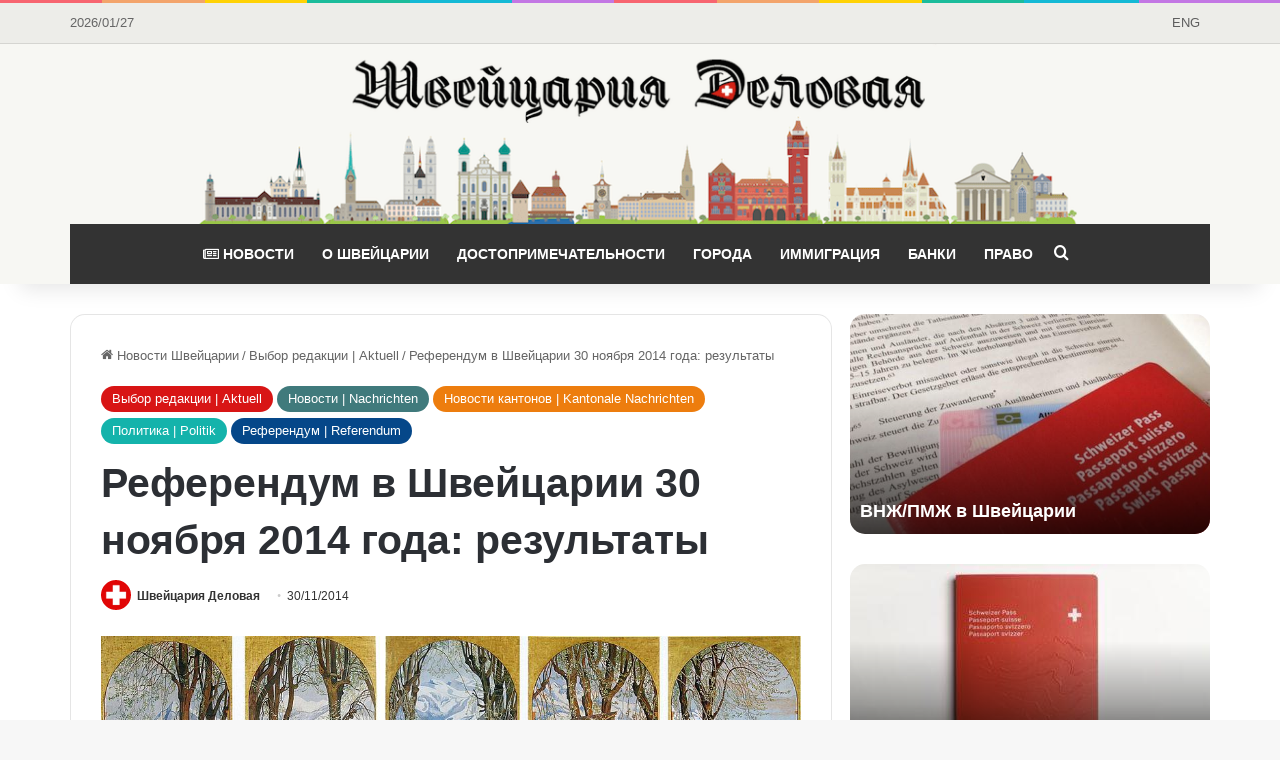

--- FILE ---
content_type: text/html; charset=UTF-8
request_url: https://business-swiss.ch/2014/11/referendum-shvejtsarii-30-noyabrya-2014-referendum-v-shvejtsarii-itogi/
body_size: 32428
content:
<!DOCTYPE html>
<html lang="ru-RU" class="" data-skin="light" prefix="og: https://ogp.me/ns#">
<head>
	<meta charset="UTF-8" />
	<link rel="profile" href="https://gmpg.org/xfn/11" />
	
<!-- Поисковая оптимизация от Rank Math Pro - https://rankmath.com/ -->
<title>Референдум в Швейцарии 30 ноября 2014 года: результаты 🦉🇨🇭 Швейцария Деловая</title>
<meta name="description" content="Уже в 4й раз в 2014 году швейцарцы голосуют на референдуме по вопросам, затрагивающим жизнь всего государства. Однако, что волнует граждан стабильной и"/>
<meta name="robots" content="follow, index, max-snippet:-1, max-video-preview:-1, max-image-preview:large"/>
<link rel="canonical" href="https://business-swiss.ch/2014/11/referendum-shvejtsarii-30-noyabrya-2014-referendum-v-shvejtsarii-itogi/" />
<meta property="og:locale" content="ru_RU" />
<meta property="og:type" content="article" />
<meta property="og:title" content="Референдум в Швейцарии 30 ноября 2014 года: результаты 🦉🇨🇭 Швейцария Деловая" />
<meta property="og:description" content="Уже в 4й раз в 2014 году швейцарцы голосуют на референдуме по вопросам, затрагивающим жизнь всего государства. Однако, что волнует граждан стабильной и" />
<meta property="og:url" content="https://business-swiss.ch/2014/11/referendum-shvejtsarii-30-noyabrya-2014-referendum-v-shvejtsarii-itogi/" />
<meta property="og:site_name" content="Швейцария Деловая" />
<meta property="article:publisher" content="https://www.facebook.com/business.swiss/" />
<meta property="article:tag" content="ECOPOP" />
<meta property="article:tag" content="Золото" />
<meta property="article:tag" content="Иммиграция в Швейцарию" />
<meta property="article:tag" content="Паушальное налогообложение" />
<meta property="article:tag" content="Паушальный налог" />
<meta property="article:tag" content="Референдум в Швейцарии" />
<meta property="article:section" content="Выбор редакции | Aktuell" />
<meta property="og:updated_time" content="2017-08-29T13:52:24+02:00" />
<meta property="og:image" content="https://business-swiss.ch/wp-content/uploads/2014/11/Landesgemeinde-2-Albert-Welti.jpg" />
<meta property="og:image:secure_url" content="https://business-swiss.ch/wp-content/uploads/2014/11/Landesgemeinde-2-Albert-Welti.jpg" />
<meta property="og:image:width" content="590" />
<meta property="og:image:height" content="365" />
<meta property="og:image:alt" content="30 ноября 2014 года, референдум в Швейцарии, 30.11.2014, 30.11.14, референдум в швейцарии, итоги референдума в Швейцарии, голосование в Швейцарии, итоги референдума в Швейцарии" />
<meta property="og:image:type" content="image/jpeg" />
<meta property="article:published_time" content="2014-11-30T12:41:56+01:00" />
<meta property="article:modified_time" content="2017-08-29T13:52:24+02:00" />
<meta name="twitter:card" content="summary_large_image" />
<meta name="twitter:title" content="Референдум в Швейцарии 30 ноября 2014 года: результаты 🦉🇨🇭 Швейцария Деловая" />
<meta name="twitter:description" content="Уже в 4й раз в 2014 году швейцарцы голосуют на референдуме по вопросам, затрагивающим жизнь всего государства. Однако, что волнует граждан стабильной и" />
<meta name="twitter:site" content="@BusinessSwiss" />
<meta name="twitter:creator" content="@BusinessSwiss" />
<meta name="twitter:image" content="https://business-swiss.ch/wp-content/uploads/2014/11/Landesgemeinde-2-Albert-Welti.jpg" />
<meta name="twitter:label1" content="Автор" />
<meta name="twitter:data1" content="Швейцария Деловая" />
<meta name="twitter:label2" content="Время чтения" />
<meta name="twitter:data2" content="3 минуты" />
<script type="application/ld+json" class="rank-math-schema-pro">{"@context":"https://schema.org","@graph":[{"@type":"Organization","@id":"https://business-swiss.ch/#organization","name":"\u0428\u0432\u0435\u0439\u0446\u0430\u0440\u0438\u044f \u0414\u0435\u043b\u043e\u0432\u0430\u044f","url":"https://business-swiss.ch","sameAs":["https://www.facebook.com/business.swiss/","https://twitter.com/BusinessSwiss"],"logo":{"@type":"ImageObject","@id":"https://business-swiss.ch/#logo","url":"https://business-swiss.ch/wp-content/uploads/2017/08/switzerland-news.png","contentUrl":"https://business-swiss.ch/wp-content/uploads/2017/08/switzerland-news.png","caption":"\u0428\u0432\u0435\u0439\u0446\u0430\u0440\u0438\u044f \u0414\u0435\u043b\u043e\u0432\u0430\u044f","inLanguage":"ru-RU","width":"1170","height":"187"}},{"@type":"WebSite","@id":"https://business-swiss.ch/#website","url":"https://business-swiss.ch","name":"\u0428\u0432\u0435\u0439\u0446\u0430\u0440\u0438\u044f \u0414\u0435\u043b\u043e\u0432\u0430\u044f","publisher":{"@id":"https://business-swiss.ch/#organization"},"inLanguage":"ru-RU"},{"@type":"ImageObject","@id":"https://business-swiss.ch/wp-content/uploads/2014/11/Landesgemeinde-2-Albert-Welti.jpg","url":"https://business-swiss.ch/wp-content/uploads/2014/11/Landesgemeinde-2-Albert-Welti.jpg","width":"590","height":"365","caption":"30 \u043d\u043e\u044f\u0431\u0440\u044f 2014 \u0433\u043e\u0434\u0430, \u0440\u0435\u0444\u0435\u0440\u0435\u043d\u0434\u0443\u043c \u0432 \u0428\u0432\u0435\u0439\u0446\u0430\u0440\u0438\u0438, 30.11.2014, 30.11.14, \u0440\u0435\u0444\u0435\u0440\u0435\u043d\u0434\u0443\u043c \u0432 \u0448\u0432\u0435\u0439\u0446\u0430\u0440\u0438\u0438, \u0438\u0442\u043e\u0433\u0438 \u0440\u0435\u0444\u0435\u0440\u0435\u043d\u0434\u0443\u043c\u0430 \u0432 \u0428\u0432\u0435\u0439\u0446\u0430\u0440\u0438\u0438, \u0433\u043e\u043b\u043e\u0441\u043e\u0432\u0430\u043d\u0438\u0435 \u0432 \u0428\u0432\u0435\u0439\u0446\u0430\u0440\u0438\u0438, \u0438\u0442\u043e\u0433\u0438 \u0440\u0435\u0444\u0435\u0440\u0435\u043d\u0434\u0443\u043c\u0430 \u0432 \u0428\u0432\u0435\u0439\u0446\u0430\u0440\u0438\u0438","inLanguage":"ru-RU"},{"@type":"BreadcrumbList","@id":"https://business-swiss.ch/2014/11/referendum-shvejtsarii-30-noyabrya-2014-referendum-v-shvejtsarii-itogi/#breadcrumb","itemListElement":[{"@type":"ListItem","position":"1","item":{"@id":"https://business-swiss.ch","name":"\u0413\u043b\u0430\u0432\u043d\u0430\u044f"}},{"@type":"ListItem","position":"2","item":{"@id":"https://business-swiss.ch/2014/11/referendum-shvejtsarii-30-noyabrya-2014-referendum-v-shvejtsarii-itogi/","name":"\u0420\u0435\u0444\u0435\u0440\u0435\u043d\u0434\u0443\u043c \u0432 \u0428\u0432\u0435\u0439\u0446\u0430\u0440\u0438\u0438 30 \u043d\u043e\u044f\u0431\u0440\u044f 2014 \u0433\u043e\u0434\u0430: \u0440\u0435\u0437\u0443\u043b\u044c\u0442\u0430\u0442\u044b"}}]},{"@type":"WebPage","@id":"https://business-swiss.ch/2014/11/referendum-shvejtsarii-30-noyabrya-2014-referendum-v-shvejtsarii-itogi/#webpage","url":"https://business-swiss.ch/2014/11/referendum-shvejtsarii-30-noyabrya-2014-referendum-v-shvejtsarii-itogi/","name":"\u0420\u0435\u0444\u0435\u0440\u0435\u043d\u0434\u0443\u043c \u0432 \u0428\u0432\u0435\u0439\u0446\u0430\u0440\u0438\u0438 30 \u043d\u043e\u044f\u0431\u0440\u044f 2014 \u0433\u043e\u0434\u0430: \u0440\u0435\u0437\u0443\u043b\u044c\u0442\u0430\u0442\u044b \ud83e\udd89\ud83c\udde8\ud83c\udded \u0428\u0432\u0435\u0439\u0446\u0430\u0440\u0438\u044f \u0414\u0435\u043b\u043e\u0432\u0430\u044f","datePublished":"2014-11-30T12:41:56+01:00","dateModified":"2017-08-29T13:52:24+02:00","isPartOf":{"@id":"https://business-swiss.ch/#website"},"primaryImageOfPage":{"@id":"https://business-swiss.ch/wp-content/uploads/2014/11/Landesgemeinde-2-Albert-Welti.jpg"},"inLanguage":"ru-RU","breadcrumb":{"@id":"https://business-swiss.ch/2014/11/referendum-shvejtsarii-30-noyabrya-2014-referendum-v-shvejtsarii-itogi/#breadcrumb"}},{"@type":"Person","@id":"https://business-swiss.ch/author/marad/","name":"\u0428\u0432\u0435\u0439\u0446\u0430\u0440\u0438\u044f \u0414\u0435\u043b\u043e\u0432\u0430\u044f","url":"https://business-swiss.ch/author/marad/","image":{"@type":"ImageObject","@id":"https://business-swiss.ch/wp-content/uploads/2015/06/novosti-shvejtsarii-100.png","url":"https://business-swiss.ch/wp-content/uploads/2015/06/novosti-shvejtsarii-100.png","caption":"\u0428\u0432\u0435\u0439\u0446\u0430\u0440\u0438\u044f \u0414\u0435\u043b\u043e\u0432\u0430\u044f","inLanguage":"ru-RU"},"worksFor":{"@id":"https://business-swiss.ch/#organization"}},{"@type":"NewsArticle","headline":"\u0420\u0435\u0444\u0435\u0440\u0435\u043d\u0434\u0443\u043c \u0432 \u0428\u0432\u0435\u0439\u0446\u0430\u0440\u0438\u0438 30 \u043d\u043e\u044f\u0431\u0440\u044f 2014 \u0433\u043e\u0434\u0430: \u0440\u0435\u0437\u0443\u043b\u044c\u0442\u0430\u0442\u044b \ud83e\udd89\ud83c\udde8\ud83c\udded \u0428\u0432\u0435\u0439\u0446\u0430\u0440\u0438\u044f \u0414\u0435\u043b\u043e\u0432\u0430\u044f","datePublished":"2014-11-30T12:41:56+01:00","dateModified":"2017-08-29T13:52:24+02:00","author":{"@id":"https://business-swiss.ch/author/marad/","name":"\u0428\u0432\u0435\u0439\u0446\u0430\u0440\u0438\u044f \u0414\u0435\u043b\u043e\u0432\u0430\u044f"},"publisher":{"@id":"https://business-swiss.ch/#organization"},"description":"\u0423\u0436\u0435 \u0432 4\u0439 \u0440\u0430\u0437 \u0432 2014 \u0433\u043e\u0434\u0443 \u0448\u0432\u0435\u0439\u0446\u0430\u0440\u0446\u044b \u0433\u043e\u043b\u043e\u0441\u0443\u044e\u0442 \u043d\u0430 \u0440\u0435\u0444\u0435\u0440\u0435\u043d\u0434\u0443\u043c\u0435 \u043f\u043e \u0432\u043e\u043f\u0440\u043e\u0441\u0430\u043c, \u0437\u0430\u0442\u0440\u0430\u0433\u0438\u0432\u0430\u044e\u0449\u0438\u043c \u0436\u0438\u0437\u043d\u044c \u0432\u0441\u0435\u0433\u043e \u0433\u043e\u0441\u0443\u0434\u0430\u0440\u0441\u0442\u0432\u0430. \u041e\u0434\u043d\u0430\u043a\u043e, \u0447\u0442\u043e \u0432\u043e\u043b\u043d\u0443\u0435\u0442 \u0433\u0440\u0430\u0436\u0434\u0430\u043d \u0441\u0442\u0430\u0431\u0438\u043b\u044c\u043d\u043e\u0439 \u0438","name":"\u0420\u0435\u0444\u0435\u0440\u0435\u043d\u0434\u0443\u043c \u0432 \u0428\u0432\u0435\u0439\u0446\u0430\u0440\u0438\u0438 30 \u043d\u043e\u044f\u0431\u0440\u044f 2014 \u0433\u043e\u0434\u0430: \u0440\u0435\u0437\u0443\u043b\u044c\u0442\u0430\u0442\u044b \ud83e\udd89\ud83c\udde8\ud83c\udded \u0428\u0432\u0435\u0439\u0446\u0430\u0440\u0438\u044f \u0414\u0435\u043b\u043e\u0432\u0430\u044f","@id":"https://business-swiss.ch/2014/11/referendum-shvejtsarii-30-noyabrya-2014-referendum-v-shvejtsarii-itogi/#richSnippet","isPartOf":{"@id":"https://business-swiss.ch/2014/11/referendum-shvejtsarii-30-noyabrya-2014-referendum-v-shvejtsarii-itogi/#webpage"},"image":{"@id":"https://business-swiss.ch/wp-content/uploads/2014/11/Landesgemeinde-2-Albert-Welti.jpg"},"inLanguage":"ru-RU","mainEntityOfPage":{"@id":"https://business-swiss.ch/2014/11/referendum-shvejtsarii-30-noyabrya-2014-referendum-v-shvejtsarii-itogi/#webpage"}}]}</script>
<!-- /Rank Math WordPress SEO плагин -->


<link rel="alternate" type="application/rss+xml" title="Швейцария Деловая &raquo; Лента" href="https://business-swiss.ch/feed/" />
<link rel="alternate" type="application/rss+xml" title="Швейцария Деловая &raquo; Лента комментариев" href="https://business-swiss.ch/comments/feed/" />
<link rel="alternate" type="application/rss+xml" title="Швейцария Деловая &raquo; Лента комментариев к &laquo;Референдум в Швейцарии 30 ноября 2014 года: результаты&raquo;" href="https://business-swiss.ch/2014/11/referendum-shvejtsarii-30-noyabrya-2014-referendum-v-shvejtsarii-itogi/feed/" />

		<style type="text/css">
			:root{				
			--tie-preset-gradient-1: linear-gradient(135deg, rgba(6, 147, 227, 1) 0%, rgb(155, 81, 224) 100%);
			--tie-preset-gradient-2: linear-gradient(135deg, rgb(122, 220, 180) 0%, rgb(0, 208, 130) 100%);
			--tie-preset-gradient-3: linear-gradient(135deg, rgba(252, 185, 0, 1) 0%, rgba(255, 105, 0, 1) 100%);
			--tie-preset-gradient-4: linear-gradient(135deg, rgba(255, 105, 0, 1) 0%, rgb(207, 46, 46) 100%);
			--tie-preset-gradient-5: linear-gradient(135deg, rgb(238, 238, 238) 0%, rgb(169, 184, 195) 100%);
			--tie-preset-gradient-6: linear-gradient(135deg, rgb(74, 234, 220) 0%, rgb(151, 120, 209) 20%, rgb(207, 42, 186) 40%, rgb(238, 44, 130) 60%, rgb(251, 105, 98) 80%, rgb(254, 248, 76) 100%);
			--tie-preset-gradient-7: linear-gradient(135deg, rgb(255, 206, 236) 0%, rgb(152, 150, 240) 100%);
			--tie-preset-gradient-8: linear-gradient(135deg, rgb(254, 205, 165) 0%, rgb(254, 45, 45) 50%, rgb(107, 0, 62) 100%);
			--tie-preset-gradient-9: linear-gradient(135deg, rgb(255, 203, 112) 0%, rgb(199, 81, 192) 50%, rgb(65, 88, 208) 100%);
			--tie-preset-gradient-10: linear-gradient(135deg, rgb(255, 245, 203) 0%, rgb(182, 227, 212) 50%, rgb(51, 167, 181) 100%);
			--tie-preset-gradient-11: linear-gradient(135deg, rgb(202, 248, 128) 0%, rgb(113, 206, 126) 100%);
			--tie-preset-gradient-12: linear-gradient(135deg, rgb(2, 3, 129) 0%, rgb(40, 116, 252) 100%);
			--tie-preset-gradient-13: linear-gradient(135deg, #4D34FA, #ad34fa);
			--tie-preset-gradient-14: linear-gradient(135deg, #0057FF, #31B5FF);
			--tie-preset-gradient-15: linear-gradient(135deg, #FF007A, #FF81BD);
			--tie-preset-gradient-16: linear-gradient(135deg, #14111E, #4B4462);
			--tie-preset-gradient-17: linear-gradient(135deg, #F32758, #FFC581);

			
					--main-nav-background: #1f2024;
					--main-nav-secondry-background: rgba(0,0,0,0.2);
					--main-nav-primary-color: #0088ff;
					--main-nav-contrast-primary-color: #FFFFFF;
					--main-nav-text-color: #FFFFFF;
					--main-nav-secondry-text-color: rgba(225,255,255,0.5);
					--main-nav-main-border-color: rgba(255,255,255,0.07);
					--main-nav-secondry-border-color: rgba(255,255,255,0.04);
				
			}
		</style>
	<link rel="alternate" title="oEmbed (JSON)" type="application/json+oembed" href="https://business-swiss.ch/wp-json/oembed/1.0/embed?url=https%3A%2F%2Fbusiness-swiss.ch%2F2014%2F11%2Freferendum-shvejtsarii-30-noyabrya-2014-referendum-v-shvejtsarii-itogi%2F" />
<link rel="alternate" title="oEmbed (XML)" type="text/xml+oembed" href="https://business-swiss.ch/wp-json/oembed/1.0/embed?url=https%3A%2F%2Fbusiness-swiss.ch%2F2014%2F11%2Freferendum-shvejtsarii-30-noyabrya-2014-referendum-v-shvejtsarii-itogi%2F&#038;format=xml" />
<meta name="viewport" content="width=device-width, initial-scale=1.0" /><style id='wp-img-auto-sizes-contain-inline-css' type='text/css'>
img:is([sizes=auto i],[sizes^="auto," i]){contain-intrinsic-size:3000px 1500px}
/*# sourceURL=wp-img-auto-sizes-contain-inline-css */
</style>
<style id='wp-emoji-styles-inline-css' type='text/css'>

	img.wp-smiley, img.emoji {
		display: inline !important;
		border: none !important;
		box-shadow: none !important;
		height: 1em !important;
		width: 1em !important;
		margin: 0 0.07em !important;
		vertical-align: -0.1em !important;
		background: none !important;
		padding: 0 !important;
	}
/*# sourceURL=wp-emoji-styles-inline-css */
</style>
<style id='wp-block-library-inline-css' type='text/css'>
:root{--wp-block-synced-color:#7a00df;--wp-block-synced-color--rgb:122,0,223;--wp-bound-block-color:var(--wp-block-synced-color);--wp-editor-canvas-background:#ddd;--wp-admin-theme-color:#007cba;--wp-admin-theme-color--rgb:0,124,186;--wp-admin-theme-color-darker-10:#006ba1;--wp-admin-theme-color-darker-10--rgb:0,107,160.5;--wp-admin-theme-color-darker-20:#005a87;--wp-admin-theme-color-darker-20--rgb:0,90,135;--wp-admin-border-width-focus:2px}@media (min-resolution:192dpi){:root{--wp-admin-border-width-focus:1.5px}}.wp-element-button{cursor:pointer}:root .has-very-light-gray-background-color{background-color:#eee}:root .has-very-dark-gray-background-color{background-color:#313131}:root .has-very-light-gray-color{color:#eee}:root .has-very-dark-gray-color{color:#313131}:root .has-vivid-green-cyan-to-vivid-cyan-blue-gradient-background{background:linear-gradient(135deg,#00d084,#0693e3)}:root .has-purple-crush-gradient-background{background:linear-gradient(135deg,#34e2e4,#4721fb 50%,#ab1dfe)}:root .has-hazy-dawn-gradient-background{background:linear-gradient(135deg,#faaca8,#dad0ec)}:root .has-subdued-olive-gradient-background{background:linear-gradient(135deg,#fafae1,#67a671)}:root .has-atomic-cream-gradient-background{background:linear-gradient(135deg,#fdd79a,#004a59)}:root .has-nightshade-gradient-background{background:linear-gradient(135deg,#330968,#31cdcf)}:root .has-midnight-gradient-background{background:linear-gradient(135deg,#020381,#2874fc)}:root{--wp--preset--font-size--normal:16px;--wp--preset--font-size--huge:42px}.has-regular-font-size{font-size:1em}.has-larger-font-size{font-size:2.625em}.has-normal-font-size{font-size:var(--wp--preset--font-size--normal)}.has-huge-font-size{font-size:var(--wp--preset--font-size--huge)}.has-text-align-center{text-align:center}.has-text-align-left{text-align:left}.has-text-align-right{text-align:right}.has-fit-text{white-space:nowrap!important}#end-resizable-editor-section{display:none}.aligncenter{clear:both}.items-justified-left{justify-content:flex-start}.items-justified-center{justify-content:center}.items-justified-right{justify-content:flex-end}.items-justified-space-between{justify-content:space-between}.screen-reader-text{border:0;clip-path:inset(50%);height:1px;margin:-1px;overflow:hidden;padding:0;position:absolute;width:1px;word-wrap:normal!important}.screen-reader-text:focus{background-color:#ddd;clip-path:none;color:#444;display:block;font-size:1em;height:auto;left:5px;line-height:normal;padding:15px 23px 14px;text-decoration:none;top:5px;width:auto;z-index:100000}html :where(.has-border-color){border-style:solid}html :where([style*=border-top-color]){border-top-style:solid}html :where([style*=border-right-color]){border-right-style:solid}html :where([style*=border-bottom-color]){border-bottom-style:solid}html :where([style*=border-left-color]){border-left-style:solid}html :where([style*=border-width]){border-style:solid}html :where([style*=border-top-width]){border-top-style:solid}html :where([style*=border-right-width]){border-right-style:solid}html :where([style*=border-bottom-width]){border-bottom-style:solid}html :where([style*=border-left-width]){border-left-style:solid}html :where(img[class*=wp-image-]){height:auto;max-width:100%}:where(figure){margin:0 0 1em}html :where(.is-position-sticky){--wp-admin--admin-bar--position-offset:var(--wp-admin--admin-bar--height,0px)}@media screen and (max-width:600px){html :where(.is-position-sticky){--wp-admin--admin-bar--position-offset:0px}}

/*# sourceURL=wp-block-library-inline-css */
</style><style id='global-styles-inline-css' type='text/css'>
:root{--wp--preset--aspect-ratio--square: 1;--wp--preset--aspect-ratio--4-3: 4/3;--wp--preset--aspect-ratio--3-4: 3/4;--wp--preset--aspect-ratio--3-2: 3/2;--wp--preset--aspect-ratio--2-3: 2/3;--wp--preset--aspect-ratio--16-9: 16/9;--wp--preset--aspect-ratio--9-16: 9/16;--wp--preset--color--black: #000000;--wp--preset--color--cyan-bluish-gray: #abb8c3;--wp--preset--color--white: #ffffff;--wp--preset--color--pale-pink: #f78da7;--wp--preset--color--vivid-red: #cf2e2e;--wp--preset--color--luminous-vivid-orange: #ff6900;--wp--preset--color--luminous-vivid-amber: #fcb900;--wp--preset--color--light-green-cyan: #7bdcb5;--wp--preset--color--vivid-green-cyan: #00d084;--wp--preset--color--pale-cyan-blue: #8ed1fc;--wp--preset--color--vivid-cyan-blue: #0693e3;--wp--preset--color--vivid-purple: #9b51e0;--wp--preset--color--global-color: #fe4641;--wp--preset--gradient--vivid-cyan-blue-to-vivid-purple: linear-gradient(135deg,rgb(6,147,227) 0%,rgb(155,81,224) 100%);--wp--preset--gradient--light-green-cyan-to-vivid-green-cyan: linear-gradient(135deg,rgb(122,220,180) 0%,rgb(0,208,130) 100%);--wp--preset--gradient--luminous-vivid-amber-to-luminous-vivid-orange: linear-gradient(135deg,rgb(252,185,0) 0%,rgb(255,105,0) 100%);--wp--preset--gradient--luminous-vivid-orange-to-vivid-red: linear-gradient(135deg,rgb(255,105,0) 0%,rgb(207,46,46) 100%);--wp--preset--gradient--very-light-gray-to-cyan-bluish-gray: linear-gradient(135deg,rgb(238,238,238) 0%,rgb(169,184,195) 100%);--wp--preset--gradient--cool-to-warm-spectrum: linear-gradient(135deg,rgb(74,234,220) 0%,rgb(151,120,209) 20%,rgb(207,42,186) 40%,rgb(238,44,130) 60%,rgb(251,105,98) 80%,rgb(254,248,76) 100%);--wp--preset--gradient--blush-light-purple: linear-gradient(135deg,rgb(255,206,236) 0%,rgb(152,150,240) 100%);--wp--preset--gradient--blush-bordeaux: linear-gradient(135deg,rgb(254,205,165) 0%,rgb(254,45,45) 50%,rgb(107,0,62) 100%);--wp--preset--gradient--luminous-dusk: linear-gradient(135deg,rgb(255,203,112) 0%,rgb(199,81,192) 50%,rgb(65,88,208) 100%);--wp--preset--gradient--pale-ocean: linear-gradient(135deg,rgb(255,245,203) 0%,rgb(182,227,212) 50%,rgb(51,167,181) 100%);--wp--preset--gradient--electric-grass: linear-gradient(135deg,rgb(202,248,128) 0%,rgb(113,206,126) 100%);--wp--preset--gradient--midnight: linear-gradient(135deg,rgb(2,3,129) 0%,rgb(40,116,252) 100%);--wp--preset--font-size--small: 13px;--wp--preset--font-size--medium: 20px;--wp--preset--font-size--large: 36px;--wp--preset--font-size--x-large: 42px;--wp--preset--spacing--20: 0.44rem;--wp--preset--spacing--30: 0.67rem;--wp--preset--spacing--40: 1rem;--wp--preset--spacing--50: 1.5rem;--wp--preset--spacing--60: 2.25rem;--wp--preset--spacing--70: 3.38rem;--wp--preset--spacing--80: 5.06rem;--wp--preset--shadow--natural: 6px 6px 9px rgba(0, 0, 0, 0.2);--wp--preset--shadow--deep: 12px 12px 50px rgba(0, 0, 0, 0.4);--wp--preset--shadow--sharp: 6px 6px 0px rgba(0, 0, 0, 0.2);--wp--preset--shadow--outlined: 6px 6px 0px -3px rgb(255, 255, 255), 6px 6px rgb(0, 0, 0);--wp--preset--shadow--crisp: 6px 6px 0px rgb(0, 0, 0);}:where(.is-layout-flex){gap: 0.5em;}:where(.is-layout-grid){gap: 0.5em;}body .is-layout-flex{display: flex;}.is-layout-flex{flex-wrap: wrap;align-items: center;}.is-layout-flex > :is(*, div){margin: 0;}body .is-layout-grid{display: grid;}.is-layout-grid > :is(*, div){margin: 0;}:where(.wp-block-columns.is-layout-flex){gap: 2em;}:where(.wp-block-columns.is-layout-grid){gap: 2em;}:where(.wp-block-post-template.is-layout-flex){gap: 1.25em;}:where(.wp-block-post-template.is-layout-grid){gap: 1.25em;}.has-black-color{color: var(--wp--preset--color--black) !important;}.has-cyan-bluish-gray-color{color: var(--wp--preset--color--cyan-bluish-gray) !important;}.has-white-color{color: var(--wp--preset--color--white) !important;}.has-pale-pink-color{color: var(--wp--preset--color--pale-pink) !important;}.has-vivid-red-color{color: var(--wp--preset--color--vivid-red) !important;}.has-luminous-vivid-orange-color{color: var(--wp--preset--color--luminous-vivid-orange) !important;}.has-luminous-vivid-amber-color{color: var(--wp--preset--color--luminous-vivid-amber) !important;}.has-light-green-cyan-color{color: var(--wp--preset--color--light-green-cyan) !important;}.has-vivid-green-cyan-color{color: var(--wp--preset--color--vivid-green-cyan) !important;}.has-pale-cyan-blue-color{color: var(--wp--preset--color--pale-cyan-blue) !important;}.has-vivid-cyan-blue-color{color: var(--wp--preset--color--vivid-cyan-blue) !important;}.has-vivid-purple-color{color: var(--wp--preset--color--vivid-purple) !important;}.has-black-background-color{background-color: var(--wp--preset--color--black) !important;}.has-cyan-bluish-gray-background-color{background-color: var(--wp--preset--color--cyan-bluish-gray) !important;}.has-white-background-color{background-color: var(--wp--preset--color--white) !important;}.has-pale-pink-background-color{background-color: var(--wp--preset--color--pale-pink) !important;}.has-vivid-red-background-color{background-color: var(--wp--preset--color--vivid-red) !important;}.has-luminous-vivid-orange-background-color{background-color: var(--wp--preset--color--luminous-vivid-orange) !important;}.has-luminous-vivid-amber-background-color{background-color: var(--wp--preset--color--luminous-vivid-amber) !important;}.has-light-green-cyan-background-color{background-color: var(--wp--preset--color--light-green-cyan) !important;}.has-vivid-green-cyan-background-color{background-color: var(--wp--preset--color--vivid-green-cyan) !important;}.has-pale-cyan-blue-background-color{background-color: var(--wp--preset--color--pale-cyan-blue) !important;}.has-vivid-cyan-blue-background-color{background-color: var(--wp--preset--color--vivid-cyan-blue) !important;}.has-vivid-purple-background-color{background-color: var(--wp--preset--color--vivid-purple) !important;}.has-black-border-color{border-color: var(--wp--preset--color--black) !important;}.has-cyan-bluish-gray-border-color{border-color: var(--wp--preset--color--cyan-bluish-gray) !important;}.has-white-border-color{border-color: var(--wp--preset--color--white) !important;}.has-pale-pink-border-color{border-color: var(--wp--preset--color--pale-pink) !important;}.has-vivid-red-border-color{border-color: var(--wp--preset--color--vivid-red) !important;}.has-luminous-vivid-orange-border-color{border-color: var(--wp--preset--color--luminous-vivid-orange) !important;}.has-luminous-vivid-amber-border-color{border-color: var(--wp--preset--color--luminous-vivid-amber) !important;}.has-light-green-cyan-border-color{border-color: var(--wp--preset--color--light-green-cyan) !important;}.has-vivid-green-cyan-border-color{border-color: var(--wp--preset--color--vivid-green-cyan) !important;}.has-pale-cyan-blue-border-color{border-color: var(--wp--preset--color--pale-cyan-blue) !important;}.has-vivid-cyan-blue-border-color{border-color: var(--wp--preset--color--vivid-cyan-blue) !important;}.has-vivid-purple-border-color{border-color: var(--wp--preset--color--vivid-purple) !important;}.has-vivid-cyan-blue-to-vivid-purple-gradient-background{background: var(--wp--preset--gradient--vivid-cyan-blue-to-vivid-purple) !important;}.has-light-green-cyan-to-vivid-green-cyan-gradient-background{background: var(--wp--preset--gradient--light-green-cyan-to-vivid-green-cyan) !important;}.has-luminous-vivid-amber-to-luminous-vivid-orange-gradient-background{background: var(--wp--preset--gradient--luminous-vivid-amber-to-luminous-vivid-orange) !important;}.has-luminous-vivid-orange-to-vivid-red-gradient-background{background: var(--wp--preset--gradient--luminous-vivid-orange-to-vivid-red) !important;}.has-very-light-gray-to-cyan-bluish-gray-gradient-background{background: var(--wp--preset--gradient--very-light-gray-to-cyan-bluish-gray) !important;}.has-cool-to-warm-spectrum-gradient-background{background: var(--wp--preset--gradient--cool-to-warm-spectrum) !important;}.has-blush-light-purple-gradient-background{background: var(--wp--preset--gradient--blush-light-purple) !important;}.has-blush-bordeaux-gradient-background{background: var(--wp--preset--gradient--blush-bordeaux) !important;}.has-luminous-dusk-gradient-background{background: var(--wp--preset--gradient--luminous-dusk) !important;}.has-pale-ocean-gradient-background{background: var(--wp--preset--gradient--pale-ocean) !important;}.has-electric-grass-gradient-background{background: var(--wp--preset--gradient--electric-grass) !important;}.has-midnight-gradient-background{background: var(--wp--preset--gradient--midnight) !important;}.has-small-font-size{font-size: var(--wp--preset--font-size--small) !important;}.has-medium-font-size{font-size: var(--wp--preset--font-size--medium) !important;}.has-large-font-size{font-size: var(--wp--preset--font-size--large) !important;}.has-x-large-font-size{font-size: var(--wp--preset--font-size--x-large) !important;}
/*# sourceURL=global-styles-inline-css */
</style>

<style id='classic-theme-styles-inline-css' type='text/css'>
/*! This file is auto-generated */
.wp-block-button__link{color:#fff;background-color:#32373c;border-radius:9999px;box-shadow:none;text-decoration:none;padding:calc(.667em + 2px) calc(1.333em + 2px);font-size:1.125em}.wp-block-file__button{background:#32373c;color:#fff;text-decoration:none}
/*# sourceURL=/wp-includes/css/classic-themes.min.css */
</style>
<link data-minify="1" rel='stylesheet' id='ppress-frontend-css' href='https://business-swiss.ch/wp-content/cache/min/1/wp-content/plugins/wp-user-avatar/assets/css/frontend.min.css?ver=1748813068' type='text/css' media='all' />
<link rel='stylesheet' id='ppress-flatpickr-css' href='https://business-swiss.ch/wp-content/plugins/wp-user-avatar/assets/flatpickr/flatpickr.min.css?ver=4.16.8' type='text/css' media='all' />
<link rel='stylesheet' id='ppress-select2-css' href='https://business-swiss.ch/wp-content/plugins/wp-user-avatar/assets/select2/select2.min.css?ver=0dda6efcae5f675eeb989bc590db0217' type='text/css' media='all' />
<link rel='stylesheet' id='tie-css-base-css' href='https://business-swiss.ch/wp-content/themes/jannah/assets/css/base.min.css?ver=7.6.4' type='text/css' media='all' />
<link rel='stylesheet' id='tie-css-styles-css' href='https://business-swiss.ch/wp-content/themes/jannah/assets/css/style.min.css?ver=7.6.4' type='text/css' media='all' />
<link rel='stylesheet' id='tie-css-widgets-css' href='https://business-swiss.ch/wp-content/themes/jannah/assets/css/widgets.min.css?ver=7.6.4' type='text/css' media='all' />
<link data-minify="1" rel='stylesheet' id='tie-css-helpers-css' href='https://business-swiss.ch/wp-content/cache/min/1/wp-content/themes/jannah/assets/css/helpers.min.css?ver=1748813068' type='text/css' media='all' />
<link data-minify="1" rel='stylesheet' id='tie-fontawesome5-css' href='https://business-swiss.ch/wp-content/cache/min/1/wp-content/themes/jannah/assets/css/fontawesome.css?ver=1748813068' type='text/css' media='all' />
<link rel='stylesheet' id='tie-css-shortcodes-css' href='https://business-swiss.ch/wp-content/themes/jannah/assets/css/plugins/shortcodes.min.css?ver=7.6.4' type='text/css' media='all' />
<link rel='stylesheet' id='tie-css-single-css' href='https://business-swiss.ch/wp-content/themes/jannah/assets/css/single.min.css?ver=7.6.4' type='text/css' media='all' />
<link rel='stylesheet' id='tie-css-print-css' href='https://business-swiss.ch/wp-content/themes/jannah/assets/css/print.css?ver=7.6.4' type='text/css' media='print' />
<style id='tie-css-print-inline-css' type='text/css'>
#main-nav .main-menu > ul > li > a{text-transform: uppercase;}#the-post .entry-content,#the-post .entry-content p{font-size: 18px;line-height: 1.75;}.entry h2{line-height: 2;}.entry h3{line-height: 1.75;}:root:root{--brand-color: #d81515;--dark-brand-color: #a60000;--bright-color: #FFFFFF;--base-color: #2c2f34;}#reading-position-indicator{box-shadow: 0 0 10px rgba( 216,21,21,0.7);}:root:root{--brand-color: #d81515;--dark-brand-color: #a60000;--bright-color: #FFFFFF;--base-color: #2c2f34;}#reading-position-indicator{box-shadow: 0 0 10px rgba( 216,21,21,0.7);}#content a:hover{text-decoration: underline !important;}#header-notification-bar{background: var( --tie-preset-gradient-13 );}#header-notification-bar{--tie-buttons-color: #FFFFFF;--tie-buttons-border-color: #FFFFFF;--tie-buttons-hover-color: #e1e1e1;--tie-buttons-hover-text: #000000;}#header-notification-bar{--tie-buttons-text: #000000;}#top-nav,#top-nav .sub-menu,#top-nav .comp-sub-menu,#top-nav .ticker-content,#top-nav .ticker-swipe,.top-nav-boxed #top-nav .topbar-wrapper,.top-nav-dark .top-menu ul,#autocomplete-suggestions.search-in-top-nav{background-color : #edede9;}#top-nav *,#autocomplete-suggestions.search-in-top-nav{border-color: rgba( #000000,0.08);}#top-nav .icon-basecloud-bg:after{color: #edede9;}#top-nav a:not(:hover),#top-nav input,#top-nav #search-submit,#top-nav .fa-spinner,#top-nav .dropdown-social-icons li a span,#top-nav .components > li .social-link:not(:hover) span,#autocomplete-suggestions.search-in-top-nav a{color: #5e5e5e;}#top-nav input::-moz-placeholder{color: #5e5e5e;}#top-nav input:-moz-placeholder{color: #5e5e5e;}#top-nav input:-ms-input-placeholder{color: #5e5e5e;}#top-nav input::-webkit-input-placeholder{color: #5e5e5e;}#top-nav,.search-in-top-nav{--tie-buttons-color: #fe4641;--tie-buttons-border-color: #fe4641;--tie-buttons-text: #FFFFFF;--tie-buttons-hover-color: #e02823;}#top-nav a:hover,#top-nav .menu li:hover > a,#top-nav .menu > .tie-current-menu > a,#top-nav .components > li:hover > a,#top-nav .components #search-submit:hover,#autocomplete-suggestions.search-in-top-nav .post-title a:hover{color: #fe4641;}#top-nav,#top-nav .comp-sub-menu,#top-nav .tie-weather-widget{color: #666666;}#autocomplete-suggestions.search-in-top-nav .post-meta,#autocomplete-suggestions.search-in-top-nav .post-meta a:not(:hover){color: rgba( 102,102,102,0.7 );}#top-nav .weather-icon .icon-cloud,#top-nav .weather-icon .icon-basecloud-bg,#top-nav .weather-icon .icon-cloud-behind{color: #666666 !important;}#main-nav .main-menu-wrapper,#main-nav .menu-sub-content,#main-nav .comp-sub-menu,#main-nav ul.cats-vertical li a.is-active,#main-nav ul.cats-vertical li a:hover,#autocomplete-suggestions.search-in-main-nav{background-color: #333333;}#main-nav{border-width: 0;}#theme-header #main-nav:not(.fixed-nav){bottom: 0;}#main-nav .icon-basecloud-bg:after{color: #333333;}#autocomplete-suggestions.search-in-main-nav{border-color: rgba(255,255,255,0.07);}.main-nav-boxed #main-nav .main-menu-wrapper{border-width: 0;}#main-nav a:not(:hover),#main-nav a.social-link:not(:hover) span,#main-nav .dropdown-social-icons li a span,#autocomplete-suggestions.search-in-main-nav a{color: #ffffff;}.main-nav,.search-in-main-nav{--main-nav-primary-color: #fe4641;--tie-buttons-color: #fe4641;--tie-buttons-border-color: #fe4641;--tie-buttons-text: #FFFFFF;--tie-buttons-hover-color: #e02823;}#main-nav .mega-links-head:after,#main-nav .cats-horizontal a.is-active,#main-nav .cats-horizontal a:hover,#main-nav .spinner > div{background-color: #fe4641;}#main-nav .menu ul li:hover > a,#main-nav .menu ul li.current-menu-item:not(.mega-link-column) > a,#main-nav .components a:hover,#main-nav .components > li:hover > a,#main-nav #search-submit:hover,#main-nav .cats-vertical a.is-active,#main-nav .cats-vertical a:hover,#main-nav .mega-menu .post-meta a:hover,#main-nav .mega-menu .post-box-title a:hover,#autocomplete-suggestions.search-in-main-nav a:hover,#main-nav .spinner-circle:after{color: #fe4641;}#main-nav .menu > li.tie-current-menu > a,#main-nav .menu > li:hover > a,.theme-header #main-nav .mega-menu .cats-horizontal a.is-active,.theme-header #main-nav .mega-menu .cats-horizontal a:hover{color: #FFFFFF;}#main-nav .menu > li.tie-current-menu > a:before,#main-nav .menu > li:hover > a:before{border-top-color: #FFFFFF;}#main-nav,#main-nav input,#main-nav #search-submit,#main-nav .fa-spinner,#main-nav .comp-sub-menu,#main-nav .tie-weather-widget{color: #f6f6f6;}#main-nav input::-moz-placeholder{color: #f6f6f6;}#main-nav input:-moz-placeholder{color: #f6f6f6;}#main-nav input:-ms-input-placeholder{color: #f6f6f6;}#main-nav input::-webkit-input-placeholder{color: #f6f6f6;}#main-nav .mega-menu .post-meta,#main-nav .mega-menu .post-meta a,#autocomplete-suggestions.search-in-main-nav .post-meta{color: rgba(246,246,246,0.6);}#main-nav .weather-icon .icon-cloud,#main-nav .weather-icon .icon-basecloud-bg,#main-nav .weather-icon .icon-cloud-behind{color: #f6f6f6 !important;}#the-post .entry-content a:not(.shortc-button){color: #2b95db !important;}#the-post .entry-content a:not(.shortc-button):hover{color: #f48302 !important;}#footer{background-color: #252525;}#site-info{background-color: #181818;}#tie-wrapper #theme-header{background-color: #f7f7f3;}#logo.text-logo a,#logo.text-logo a:hover{color: #000000;}@media (max-width: 991px){#tie-wrapper #theme-header .logo-container.fixed-nav{background-color: rgba(247,247,243,0.95);}}#footer .posts-list-counter .posts-list-items li.widget-post-list:before{border-color: #252525;}#footer .timeline-widget a .date:before{border-color: rgba(37,37,37,0.8);}#footer .footer-boxed-widget-area,#footer textarea,#footer input:not([type=submit]),#footer select,#footer code,#footer kbd,#footer pre,#footer samp,#footer .show-more-button,#footer .slider-links .tie-slider-nav span,#footer #wp-calendar,#footer #wp-calendar tbody td,#footer #wp-calendar thead th,#footer .widget.buddypress .item-options a{border-color: rgba(255,255,255,0.1);}#footer .social-statistics-widget .white-bg li.social-icons-item a,#footer .widget_tag_cloud .tagcloud a,#footer .latest-tweets-widget .slider-links .tie-slider-nav span,#footer .widget_layered_nav_filters a{border-color: rgba(255,255,255,0.1);}#footer .social-statistics-widget .white-bg li:before{background: rgba(255,255,255,0.1);}.site-footer #wp-calendar tbody td{background: rgba(255,255,255,0.02);}#footer .white-bg .social-icons-item a span.followers span,#footer .circle-three-cols .social-icons-item a .followers-num,#footer .circle-three-cols .social-icons-item a .followers-name{color: rgba(255,255,255,0.8);}#footer .timeline-widget ul:before,#footer .timeline-widget a:not(:hover) .date:before{background-color: #070707;}#footer .widget-title,#footer .widget-title a:not(:hover){color: #ffffff;}#footer,#footer textarea,#footer input:not([type='submit']),#footer select,#footer #wp-calendar tbody,#footer .tie-slider-nav li span:not(:hover),#footer .widget_categories li a:before,#footer .widget_product_categories li a:before,#footer .widget_layered_nav li a:before,#footer .widget_archive li a:before,#footer .widget_nav_menu li a:before,#footer .widget_meta li a:before,#footer .widget_pages li a:before,#footer .widget_recent_entries li a:before,#footer .widget_display_forums li a:before,#footer .widget_display_views li a:before,#footer .widget_rss li a:before,#footer .widget_display_stats dt:before,#footer .subscribe-widget-content h3,#footer .about-author .social-icons a:not(:hover) span{color: #aaaaaa;}#footer post-widget-body .meta-item,#footer .post-meta,#footer .stream-title,#footer.dark-skin .timeline-widget .date,#footer .wp-caption .wp-caption-text,#footer .rss-date{color: rgba(170,170,170,0.7);}#footer input::-moz-placeholder{color: #aaaaaa;}#footer input:-moz-placeholder{color: #aaaaaa;}#footer input:-ms-input-placeholder{color: #aaaaaa;}#footer input::-webkit-input-placeholder{color: #aaaaaa;}#footer .site-info a:not(:hover){color: #fe4641;}a#go-to-top{background-color: #181818;}.tie-cat-189,.tie-cat-item-189 > span{background-color:#d81515 !important;color:#FFFFFF !important;}.tie-cat-189:after{border-top-color:#d81515 !important;}.tie-cat-189:hover{background-color:#ba0000 !important;}.tie-cat-189:hover:after{border-top-color:#ba0000 !important;}.tie-cat-18,.tie-cat-item-18 > span{background-color:#ffbf00 !important;color:#FFFFFF !important;}.tie-cat-18:after{border-top-color:#ffbf00 !important;}.tie-cat-18:hover{background-color:#e1a100 !important;}.tie-cat-18:hover:after{border-top-color:#e1a100 !important;}.tie-cat-17,.tie-cat-item-17 > span{background-color:#94cdff !important;color:#FFFFFF !important;}.tie-cat-17:after{border-top-color:#94cdff !important;}.tie-cat-17:hover{background-color:#76afe1 !important;}.tie-cat-17:hover:after{border-top-color:#76afe1 !important;}.tie-cat-11,.tie-cat-item-11 > span{background-color:#0c9fe3 !important;color:#FFFFFF !important;}.tie-cat-11:after{border-top-color:#0c9fe3 !important;}.tie-cat-11:hover{background-color:#0081c5 !important;}.tie-cat-11:hover:after{border-top-color:#0081c5 !important;}.tie-cat-15,.tie-cat-item-15 > span{background-color:#289134 !important;color:#FFFFFF !important;}.tie-cat-15:after{border-top-color:#289134 !important;}.tie-cat-15:hover{background-color:#0a7316 !important;}.tie-cat-15:hover:after{border-top-color:#0a7316 !important;}.tie-cat-357,.tie-cat-item-357 > span{background-color:#f48404 !important;color:#FFFFFF !important;}.tie-cat-357:after{border-top-color:#f48404 !important;}.tie-cat-357:hover{background-color:#d66600 !important;}.tie-cat-357:hover:after{border-top-color:#d66600 !important;}.tie-cat-8,.tie-cat-item-8 > span{background-color:#0c9fe3 !important;color:#FFFFFF !important;}.tie-cat-8:after{border-top-color:#0c9fe3 !important;}.tie-cat-8:hover{background-color:#0081c5 !important;}.tie-cat-8:hover:after{border-top-color:#0081c5 !important;}.tie-cat-1,.tie-cat-item-1 > span{background-color:#407a7c !important;color:#FFFFFF !important;}.tie-cat-1:after{border-top-color:#407a7c !important;}.tie-cat-1:hover{background-color:#225c5e !important;}.tie-cat-1:hover:after{border-top-color:#225c5e !important;}.tie-cat-4,.tie-cat-item-4 > span{background-color:#31bc0b !important;color:#FFFFFF !important;}.tie-cat-4:after{border-top-color:#31bc0b !important;}.tie-cat-4:hover{background-color:#139e00 !important;}.tie-cat-4:hover:after{border-top-color:#139e00 !important;}.tie-cat-20,.tie-cat-item-20 > span{background-color:#14b3ab !important;color:#FFFFFF !important;}.tie-cat-20:after{border-top-color:#14b3ab !important;}.tie-cat-20:hover{background-color:#00958d !important;}.tie-cat-20:hover:after{border-top-color:#00958d !important;}.tie-cat-703,.tie-cat-item-703 > span{background-color:#054789 !important;color:#FFFFFF !important;}.tie-cat-703:after{border-top-color:#054789 !important;}.tie-cat-703:hover{background-color:#00296b !important;}.tie-cat-703:hover:after{border-top-color:#00296b !important;}.tie-cat-23,.tie-cat-item-23 > span{background-color:#bba8ea !important;color:#FFFFFF !important;}.tie-cat-23:after{border-top-color:#bba8ea !important;}.tie-cat-23:hover{background-color:#9d8acc !important;}.tie-cat-23:hover:after{border-top-color:#9d8acc !important;}.tie-cat-21,.tie-cat-item-21 > span{background-color:#ed7d0e !important;color:#FFFFFF !important;}.tie-cat-21:after{border-top-color:#ed7d0e !important;}.tie-cat-21:hover{background-color:#cf5f00 !important;}.tie-cat-21:hover:after{border-top-color:#cf5f00 !important;}.tie-cat-649,.tie-cat-item-649 > span{background-color:#f5b639 !important;color:#FFFFFF !important;}.tie-cat-649:after{border-top-color:#f5b639 !important;}.tie-cat-649:hover{background-color:#d7981b !important;}.tie-cat-649:hover:after{border-top-color:#d7981b !important;}.tie-cat-718,.tie-cat-item-718 > span{background-color:#5353b5 !important;color:#FFFFFF !important;}.tie-cat-718:after{border-top-color:#5353b5 !important;}.tie-cat-718:hover{background-color:#353597 !important;}.tie-cat-718:hover:after{border-top-color:#353597 !important;}.tie-cat-6,.tie-cat-item-6 > span{background-color:#acadbd !important;color:#FFFFFF !important;}.tie-cat-6:after{border-top-color:#acadbd !important;}.tie-cat-6:hover{background-color:#8e8f9f !important;}.tie-cat-6:hover:after{border-top-color:#8e8f9f !important;}.tie-cat-285,.tie-cat-item-285 > span{background-color:#f4783a !important;color:#FFFFFF !important;}.tie-cat-285:after{border-top-color:#f4783a !important;}.tie-cat-285:hover{background-color:#d65a1c !important;}.tie-cat-285:hover:after{border-top-color:#d65a1c !important;}.tie-cat-476,.tie-cat-item-476 > span{background-color:#34495e !important;color:#FFFFFF !important;}.tie-cat-476:after{border-top-color:#34495e !important;}.tie-cat-476:hover{background-color:#162b40 !important;}.tie-cat-476:hover:after{border-top-color:#162b40 !important;}.tie-cat-958,.tie-cat-item-958 > span{background-color:#38c8d8 !important;color:#FFFFFF !important;}.tie-cat-958:after{border-top-color:#38c8d8 !important;}.tie-cat-958:hover{background-color:#1aaaba !important;}.tie-cat-958:hover:after{border-top-color:#1aaaba !important;}.tie-cat-1013,.tie-cat-item-1013 > span{background-color:#454e5e !important;color:#FFFFFF !important;}.tie-cat-1013:after{border-top-color:#454e5e !important;}.tie-cat-1013:hover{background-color:#273040 !important;}.tie-cat-1013:hover:after{border-top-color:#273040 !important;}.tie-cat-1105,.tie-cat-item-1105 > span{background-color:#f4b300 !important;color:#FFFFFF !important;}.tie-cat-1105:after{border-top-color:#f4b300 !important;}.tie-cat-1105:hover{background-color:#d69500 !important;}.tie-cat-1105:hover:after{border-top-color:#d69500 !important;}.tie-cat-1166,.tie-cat-item-1166 > span{background-color:#00cc55 !important;color:#FFFFFF !important;}.tie-cat-1166:after{border-top-color:#00cc55 !important;}.tie-cat-1166:hover{background-color:#00ae37 !important;}.tie-cat-1166:hover:after{border-top-color:#00ae37 !important;}.tie-cat-1008,.tie-cat-item-1008 > span{background-color:#9cbdd1 !important;color:#FFFFFF !important;}.tie-cat-1008:after{border-top-color:#9cbdd1 !important;}.tie-cat-1008:hover{background-color:#7e9fb3 !important;}.tie-cat-1008:hover:after{border-top-color:#7e9fb3 !important;}.tie-cat-962,.tie-cat-item-962 > span{background-color:#c300dd !important;color:#FFFFFF !important;}.tie-cat-962:after{border-top-color:#c300dd !important;}.tie-cat-962:hover{background-color:#a500bf !important;}.tie-cat-962:hover:after{border-top-color:#a500bf !important;}.tie-cat-1171,.tie-cat-item-1171 > span{background-color:#3cc9fc !important;color:#FFFFFF !important;}.tie-cat-1171:after{border-top-color:#3cc9fc !important;}.tie-cat-1171:hover{background-color:#1eabde !important;}.tie-cat-1171:hover:after{border-top-color:#1eabde !important;}.tie-cat-960,.tie-cat-item-960 > span{background-color:#bc6dae !important;color:#FFFFFF !important;}.tie-cat-960:after{border-top-color:#bc6dae !important;}.tie-cat-960:hover{background-color:#9e4f90 !important;}.tie-cat-960:hover:after{border-top-color:#9e4f90 !important;}.tie-cat-16338,.tie-cat-item-16338 > span{background-color:#f1c40f !important;color:#FFFFFF !important;}.tie-cat-16338:after{border-top-color:#f1c40f !important;}.tie-cat-16338:hover{background-color:#d3a600 !important;}.tie-cat-16338:hover:after{border-top-color:#d3a600 !important;}@media (min-width: 1200px){.container{width: auto;}}.boxed-layout #tie-wrapper,.boxed-layout .fixed-nav{max-width: 1200px;}@media (min-width: 1170px){.container,.wide-next-prev-slider-wrapper .slider-main-container{max-width: 1170px;}}body .mag-box .breaking,body .social-icons-widget .social-icons-item .social-link,body .widget_product_tag_cloud a,body .widget_tag_cloud a,body .post-tags a,body .widget_layered_nav_filters a,body .post-bottom-meta-title,body .post-bottom-meta a,body .post-cat,body .show-more-button,body #instagram-link.is-expanded .follow-button,body .cat-counter a + span,body .mag-box-options .slider-arrow-nav a,body .main-menu .cats-horizontal li a,body #instagram-link.is-compact,body .pages-numbers a,body .pages-nav-item,body .bp-pagination-links .page-numbers,body .fullwidth-area .widget_tag_cloud .tagcloud a,body ul.breaking-news-nav li.jnt-prev,body ul.breaking-news-nav li.jnt-next,body #tie-popup-search-mobile table.gsc-search-box{border-radius: 35px;}body .mag-box ul.breaking-news-nav li{border: 0 !important;}body #instagram-link.is-compact{padding-right: 40px;padding-left: 40px;}body .post-bottom-meta-title,body .post-bottom-meta a,body .more-link{padding-right: 15px;padding-left: 15px;}body #masonry-grid .container-wrapper .post-thumb img{border-radius: 0px;}body .video-thumbnail,body .review-item,body .review-summary,body .user-rate-wrap,body textarea,body input,body select{border-radius: 5px;}body .post-content-slideshow,body #tie-read-next,body .prev-next-post-nav .post-thumb,body .post-thumb img,body .container-wrapper,body .tie-popup-container .container-wrapper,body .widget,body .tie-grid-slider .grid-item,body .slider-vertical-navigation .slide,body .boxed-slider:not(.tie-grid-slider) .slide,body .buddypress-wrap .activity-list .load-more a,body .buddypress-wrap .activity-list .load-newest a,body .woocommerce .products .product .product-img img,body .woocommerce .products .product .product-img,body .woocommerce .woocommerce-tabs,body .woocommerce div.product .related.products,body .woocommerce div.product .up-sells.products,body .woocommerce .cart_totals,.woocommerce .cross-sells,body .big-thumb-left-box-inner,body .miscellaneous-box .posts-items li:first-child,body .single-big-img,body .masonry-with-spaces .container-wrapper .slide,body .news-gallery-items li .post-thumb,body .scroll-2-box .slide,.magazine1.archive:not(.bbpress) .entry-header-outer,.magazine1.search .entry-header-outer,.magazine1.archive:not(.bbpress) .mag-box .container-wrapper,.magazine1.search .mag-box .container-wrapper,body.magazine1 .entry-header-outer + .mag-box,body .digital-rating-static,body .entry q,body .entry blockquote,body #instagram-link.is-expanded,body.single-post .featured-area,body.post-layout-8 #content,body .footer-boxed-widget-area,body .tie-video-main-slider,body .post-thumb-overlay,body .widget_media_image img,body .stream-item-mag img,body .media-page-layout .post-element{border-radius: 15px;}#subcategories-section .container-wrapper{border-radius: 15px !important;margin-top: 15px !important;border-top-width: 1px !important;}@media (max-width: 767px) {.tie-video-main-slider iframe{border-top-right-radius: 15px;border-top-left-radius: 15px;}}.magazine1.archive:not(.bbpress) .mag-box .container-wrapper,.magazine1.search .mag-box .container-wrapper{margin-top: 15px;border-top-width: 1px;}body .section-wrapper:not(.container-full) .wide-slider-wrapper .slider-main-container,body .section-wrapper:not(.container-full) .wide-slider-three-slids-wrapper{border-radius: 15px;overflow: hidden;}body .wide-slider-nav-wrapper,body .share-buttons-bottom,body .first-post-gradient li:first-child .post-thumb:after,body .scroll-2-box .post-thumb:after{border-bottom-left-radius: 15px;border-bottom-right-radius: 15px;}body .main-menu .menu-sub-content,body .comp-sub-menu{border-bottom-left-radius: 10px;border-bottom-right-radius: 10px;}body.single-post .featured-area{overflow: hidden;}body #check-also-box.check-also-left{border-top-right-radius: 15px;border-bottom-right-radius: 15px;}body #check-also-box.check-also-right{border-top-left-radius: 15px;border-bottom-left-radius: 15px;}body .mag-box .breaking-news-nav li:last-child{border-top-right-radius: 35px;border-bottom-right-radius: 35px;}body .mag-box .breaking-title:before{border-top-left-radius: 35px;border-bottom-left-radius: 35px;}body .tabs li:last-child a,body .full-overlay-title li:not(.no-post-thumb) .block-title-overlay{border-top-right-radius: 15px;}body .center-overlay-title li:not(.no-post-thumb) .block-title-overlay,body .tabs li:first-child a{border-top-left-radius: 15px;}
/*# sourceURL=tie-css-print-inline-css */
</style>
<style id='wbcr-wll-inline-css' type='text/css'>
.rll-youtube-player{position:relative;padding-bottom:56.23%;height:0;overflow:hidden;max-width:100%;background:#000;margin:5px}.rll-youtube-player iframe{position:absolute;top:0;left:0;width:100%;height:100%;z-index:100;background:0 0}.rll-youtube-player img{bottom:0;display:block;left:0;margin:auto;max-width:100%;width:100%;position:absolute;right:0;top:0;border:none;height:auto;cursor:pointer;-webkit-transition:.4s all;-moz-transition:.4s all;transition:.4s all}.rll-youtube-player img:hover{-webkit-filter:brightness(75%)}.rll-youtube-player .play{height:72px;width:72px;left:50%;top:50%;margin-left:-36px;margin-top:-36px;position:absolute;background:url(https://business-swiss.ch/wp-content/plugins/clearfy_package/plugins/lazy-load/assets/img/youtube.png) no-repeat;cursor:pointer}
/*# sourceURL=wbcr-wll-inline-css */
</style>
<script type="text/javascript" data-no-optimize="1" data-cfasync="false" src="https://business-swiss.ch/wp-includes/js/jquery/jquery.min.js?ver=3.7.1" id="jquery-core-js"></script>
<script type="text/javascript" src="https://business-swiss.ch/wp-includes/js/jquery/jquery-migrate.min.js?ver=3.4.1" id="jquery-migrate-js"></script>
<script type="text/javascript" src="https://business-swiss.ch/wp-content/plugins/wp-user-avatar/assets/flatpickr/flatpickr.min.js?ver=4.16.8" id="ppress-flatpickr-js"></script>
<script type="text/javascript" src="https://business-swiss.ch/wp-content/plugins/wp-user-avatar/assets/select2/select2.min.js?ver=4.16.8" id="ppress-select2-js"></script>
<link rel="https://api.w.org/" href="https://business-swiss.ch/wp-json/" /><link rel="alternate" title="JSON" type="application/json" href="https://business-swiss.ch/wp-json/wp/v2/posts/6045" /><meta http-equiv="X-UA-Compatible" content="IE=edge">
<meta name="theme-color" content="#f7f7f3" /><link rel="icon" href="https://business-swiss.ch/wp-content/uploads/2017/09/cropped-shvejcariya-novosti-1-32x32.png" sizes="32x32" />
<link rel="icon" href="https://business-swiss.ch/wp-content/uploads/2017/09/cropped-shvejcariya-novosti-1-192x192.png" sizes="192x192" />
<link rel="apple-touch-icon" href="https://business-swiss.ch/wp-content/uploads/2017/09/cropped-shvejcariya-novosti-1-180x180.png" />
<meta name="msapplication-TileImage" content="https://business-swiss.ch/wp-content/uploads/2017/09/cropped-shvejcariya-novosti-1-270x270.png" />
<meta name="generator" content="WP Rocket 3.20.3" data-wpr-features="wpr_minify_css wpr_desktop" /></head>

<body data-rsssl=1 id="tie-body" class="wp-singular post-template-default single single-post postid-6045 single-format-standard wp-theme-jannah block-head-3 magazine3 magazine1 is-thumb-overlay-disabled is-desktop is-header-layout-2 sidebar-right has-sidebar post-layout-1 narrow-title-narrow-media is-standard-format has-mobile-share hide_share_post_top hide_post_nav hide_back_top_button is-ajax-parent-post">



<div data-rocket-location-hash="e5b8de42769b3d7311e4c77717550b26" class="background-overlay">

	<div data-rocket-location-hash="20f4eca15480f982a53dda1cb4873ede" id="tie-container" class="site tie-container">

		
		<div data-rocket-location-hash="3cd18522b647fd3b2d7c4710f4fe6515" id="tie-wrapper">
			<div class="rainbow-line"></div>
<header id="theme-header" class="theme-header header-layout-2 main-nav-dark main-nav-default-dark main-nav-below main-nav-boxed no-stream-item top-nav-active top-nav-light top-nav-default-light top-nav-above has-shadow has-normal-width-logo mobile-header-centered">
	
<nav id="top-nav"  class="has-date-menu top-nav header-nav" aria-label="Secondary Navigation">
	<div class="container">
		<div class="topbar-wrapper">

			
					<div class="topbar-today-date">
						2026/01/27					</div>
					
			<div class="tie-alignleft">
							</div><!-- .tie-alignleft /-->

			<div class="tie-alignright">
				<div class="top-menu header-menu"><ul id="menu-top-switzerland" class="menu"><li id="menu-item-37833" class="menu-item menu-item-type-post_type menu-item-object-page menu-item-37833"><a href="https://business-swiss.ch/russian-switzerland/">ENG</a></li>
</ul></div>			</div><!-- .tie-alignright /-->

		</div><!-- .topbar-wrapper /-->
	</div><!-- .container /-->
</nav><!-- #top-nav /-->

<div class="container header-container">
	<div class="tie-row logo-row">

		
		<div class="logo-wrapper">
			<div class="tie-col-md-4 logo-container clearfix">
				<div id="mobile-header-components-area_1" class="mobile-header-components"><ul class="components"><li class="mobile-component_menu custom-menu-link"><a href="#" id="mobile-menu-icon" class=""><span class="tie-mobile-menu-icon nav-icon is-layout-4"></span><span class="screen-reader-text">Меню</span></a></li></ul></div>
		<div id="logo" class="image-logo" style="margin-top: -1px; margin-bottom: -1px;">

			
			<a title="Швейцария Деловая" href="https://business-swiss.ch/">
				
				<picture class="tie-logo-default tie-logo-picture">
					
					<source class="tie-logo-source-default tie-logo-source" srcset="https://business-swiss.ch/wp-content/uploads/2017/08/switzerland-news.png">
					<img class="tie-logo-img-default tie-logo-img" src="https://business-swiss.ch/wp-content/uploads/2017/08/switzerland-news.png" alt="Швейцария Деловая" width="1170" height="187" style="max-height:187px; width: auto;" />
				</picture>
						</a>

			
		</div><!-- #logo /-->

		<div id="mobile-header-components-area_2" class="mobile-header-components"><ul class="components"><li class="mobile-component_search custom-menu-link">
				<a href="#" class="tie-search-trigger-mobile">
					<span class="tie-icon-search tie-search-icon" aria-hidden="true"></span>
					<span class="screen-reader-text">Поищем?</span>
				</a>
			</li></ul></div>			</div><!-- .tie-col /-->
		</div><!-- .logo-wrapper /-->

		
	</div><!-- .tie-row /-->
</div><!-- .container /-->

<div class="main-nav-wrapper">
	<nav id="main-nav"  class="main-nav header-nav menu-style-default menu-style-solid-bg"  aria-label="Primary Navigation">
		<div class="container">

			<div class="main-menu-wrapper">

				
				<div id="menu-components-wrap">

					
					<div class="main-menu main-menu-wrap">
						<div id="main-nav-menu" class="main-menu header-menu"><ul id="menu-switzerland" class="menu"><li id="menu-item-37811" class="menu-item menu-item-type-taxonomy menu-item-object-category current-post-ancestor current-menu-parent current-post-parent menu-item-37811 menu-item-has-icon"><a href="https://business-swiss.ch/category/nachrichten/"> <span aria-hidden="true" class="tie-menu-icon far fa-newspaper"></span> Новости</a></li>
<li id="menu-item-37812" class="menu-item menu-item-type-post_type menu-item-object-page menu-item-37812"><a href="https://business-swiss.ch/shvejtsariya/">О Швейцарии</a></li>
<li id="menu-item-37813" class="menu-item menu-item-type-post_type menu-item-object-page menu-item-37813"><a href="https://business-swiss.ch/dostoprimechatel-nosti-shvejtsarii/">Достопримечательности</a></li>
<li id="menu-item-37814" class="menu-item menu-item-type-post_type menu-item-object-page menu-item-37814"><a href="https://business-swiss.ch/goroda-shvejtsarii/">Города</a></li>
<li id="menu-item-15640" class="menu-item menu-item-type-taxonomy menu-item-object-category menu-item-15640"><a href="https://business-swiss.ch/category/immigratsiya-v-shvejtsariyu/">Иммиграция</a></li>
<li id="menu-item-15635" class="menu-item menu-item-type-taxonomy menu-item-object-category menu-item-15635"><a href="https://business-swiss.ch/category/shvejcarskie-banki-banki-shvejcarii/">Банки</a></li>
<li id="menu-item-37815" class="menu-item menu-item-type-taxonomy menu-item-object-category menu-item-37815"><a href="https://business-swiss.ch/category/kolonka-shvejcarskogo-jurista/">Право</a></li>
</ul></div>					</div><!-- .main-menu /-->

					<ul class="components">			<li class="search-compact-icon menu-item custom-menu-link">
				<a href="#" class="tie-search-trigger">
					<span class="tie-icon-search tie-search-icon" aria-hidden="true"></span>
					<span class="screen-reader-text">Поищем?</span>
				</a>
			</li>
			</ul><!-- Components -->
				</div><!-- #menu-components-wrap /-->
			</div><!-- .main-menu-wrapper /-->
		</div><!-- .container /-->

			</nav><!-- #main-nav /-->
</div><!-- .main-nav-wrapper /-->

</header>

<div id="content" class="site-content container"><div id="main-content-row" class="tie-row main-content-row">

<div class="main-content tie-col-md-8 tie-col-xs-12" role="main">

	
	<article id="the-post" class="container-wrapper post-content tie-standard tie-autoloaded-post" data-post-url="https://business-swiss.ch/2014/11/referendum-shvejtsarii-30-noyabrya-2014-referendum-v-shvejtsarii-itogi/" data-post-title="Референдум в Швейцарии 30 ноября 2014 года: результаты" data-post-edit="https://business-swiss.ch/wp-admin/post.php?post=6045&#038;action=edit" data-share-title="%D0%A0%D0%B5%D1%84%D0%B5%D1%80%D0%B5%D0%BD%D0%B4%D1%83%D0%BC%20%D0%B2%20%D0%A8%D0%B2%D0%B5%D0%B9%D1%86%D0%B0%D1%80%D0%B8%D0%B8%2030%20%D0%BD%D0%BE%D1%8F%D0%B1%D1%80%D1%8F%202014%20%D0%B3%D0%BE%D0%B4%D0%B0%3A%20%D1%80%D0%B5%D0%B7%D1%83%D0%BB%D1%8C%D1%82%D0%B0%D1%82%D1%8B" data-share-link="https://business-swiss.ch/2014/11/referendum-shvejtsarii-30-noyabrya-2014-referendum-v-shvejtsarii-itogi/" data-share-image="https://business-swiss.ch/wp-content/uploads/2014/11/Landesgemeinde-2-Albert-Welti.jpg">

		
<header class="entry-header-outer">

	<nav id="breadcrumb"><a href="https://business-swiss.ch/"><span class="tie-icon-home" aria-hidden="true"></span> Новости Швейцарии</a><em class="delimiter">/</em><a href="https://business-swiss.ch/category/aktuell/">Выбор редакции | Aktuell</a><em class="delimiter">/</em><span class="current">Референдум в Швейцарии 30 ноября 2014 года: результаты</span></nav><script type="application/ld+json">{"@context":"http:\/\/schema.org","@type":"BreadcrumbList","@id":"#Breadcrumb","itemListElement":[{"@type":"ListItem","position":1,"item":{"name":"\u041d\u043e\u0432\u043e\u0441\u0442\u0438 \u0428\u0432\u0435\u0439\u0446\u0430\u0440\u0438\u0438","@id":"https:\/\/business-swiss.ch\/"}},{"@type":"ListItem","position":2,"item":{"name":"\u0412\u044b\u0431\u043e\u0440 \u0440\u0435\u0434\u0430\u043a\u0446\u0438\u0438 | Aktuell","@id":"https:\/\/business-swiss.ch\/category\/aktuell\/"}}]}</script>
	<div class="entry-header">

		<span class="post-cat-wrap"><a class="post-cat tie-cat-189" href="https://business-swiss.ch/category/aktuell/">Выбор редакции | Aktuell</a><a class="post-cat tie-cat-1" href="https://business-swiss.ch/category/nachrichten/">Новости | Nachrichten</a><a class="post-cat tie-cat-21" href="https://business-swiss.ch/category/ueber-die-ch/eidgenossenschaft/">Новости кантонов | Kantonale Nachrichten</a><a class="post-cat tie-cat-20" href="https://business-swiss.ch/category/politika-v-shvejtsarii/">Политика | Politik</a><a class="post-cat tie-cat-703" href="https://business-swiss.ch/category/politika-v-shvejtsarii/referendum-v-shvejcarii/">Референдум | Referendum</a></span>
		<h1 class="post-title entry-title">
			Референдум в Швейцарии 30 ноября 2014 года: результаты		</h1>

		<div class="single-post-meta post-meta clearfix"><span class="author-meta single-author with-avatars"><span class="meta-item meta-author-wrapper meta-author-3">
						<span class="meta-author-avatar">
							<a href="https://business-swiss.ch/author/marad/"><img data-del="avatar" alt="Photo of Швейцария Деловая" src='https://business-swiss.ch/wp-content/uploads/2015/06/novosti-shvejtsarii-100.png' class='avatar pp-user-avatar avatar-140 photo ' height='140' width='140'/></a>
						</span>
					<span class="meta-author"><a href="https://business-swiss.ch/author/marad/" class="author-name tie-icon" title="Швейцария Деловая">Швейцария Деловая</a></span></span></span><span class="date meta-item tie-icon">30/11/2014</span></div><!-- .post-meta -->	</div><!-- .entry-header /-->

	
	
</header><!-- .entry-header-outer /-->



		<div class="entry-content entry clearfix">

			
			<figure id="attachment_6047" aria-describedby="caption-attachment-6047" style="width: 1024px" class="wp-caption aligncenter"><a href="https://business-swiss.ch/wp-content/uploads/2014/11/Landesgemeinde-Albert-Welti.jpg" target="_blank" rel="noopener"><img fetchpriority="high" decoding="async" class="wp-image-6047 size-full" src="https://business-swiss.ch/wp-content/uploads/2014/11/Landesgemeinde-Albert-Welti.jpg" alt="30 ноября 2014 года, референдум в Швейцарии, 30.11.2014, 30.11.14, референдум в швейцарии, итоги референдума в Швейцарии, голосование в Швейцарии, итоги референдума в Швейцарии, результаты референдума в Швейцарии" width="1024" height="368" srcset="https://business-swiss.ch/wp-content/uploads/2014/11/Landesgemeinde-Albert-Welti.jpg 1024w, https://business-swiss.ch/wp-content/uploads/2014/11/Landesgemeinde-Albert-Welti-300x107.jpg 300w" sizes="(max-width: 1024px) 100vw, 1024px" /></a><figcaption id="caption-attachment-6047" class="wp-caption-text">Как и в старые добрые времена, референдум в Швейцарии определяет жизнь страны. Ландсгемайнде by Albert Welti (1910/12 г.). Оригинал хранится в зале Совета Кантонов в Берне.</figcaption></figure>
<p style="text-align: justify;"><span style="font-size: 12pt;">Уже в 4й раз в 2014 году швейцарцы голосуют на референдуме по вопросам, затрагивающим жизнь всего государства. Однако, что волнует граждан стабильной и зажиточной Швейцарии? Как Вы могли догадаться или уже знаете – несколько тем: налог на богатых иностранцев, золото и иммиграция в страну. Портал «<a href="https://business-swiss.ch/" target="_blank" rel="noopener">Швейцария</a> Деловая» в режиме реального времени сообщал Вам при помощи интерактивных графиков (см. ниже) о том, как проходит <strong><em>референдум в Швейцарии</em></strong> по каждой из вынесенных на голосование инициатив. Подробные результаты голосования узнайте в нашей статье.</span></p>
<p style="text-align: justify;"><span style="font-size: 12pt;"><strong><em><span style="color: #ff0000;">Р</span>еферендум как неотъемлемая часть швейцарской демократии</em></strong></span><br />
<span style="font-size: 12pt;"> Пожалуй, ни в одной стране мире референдум не играет столь важной политической роли, как в Швейцарии. Он проводится несколько раз в год как на общефедеральном, так и кантональном и муниципальном уровнях. На народное голосование выносятся практически все важные вопросы жизни швейцарского общества. Так, конституция Конфедерации в обязательном порядке подлежит всенародному голосованию. Однако, иногда при помощи  референдума швейцарцы решают судьбу дел, которые для стороннего наблюдателя покажутся довольно малозначительными (например, о строительстве моста или туннеля для транспорта).</span></p>
<p style="text-align: justify;"><span style="font-size: 12pt;">Референдум – важнейший инструмент контроля за деятельностью власти. С его помощью инициаторы могут помешать вступлению в силу международного договора, ранее подписанного Правительством страны, или внести изменение в действующую Конституцию. Довольно часто голосование на референдуме идёт в разрез с позицией правительства и/или парламента Швейцарии, как это было в феврале 2014 года с <a title="Ограничению массовой миграции из ЕС быть! Так сказал швейцарский народ" href="https://business-swiss.ch/2014/02/immigraciya-v-shvejcariyu-2014-3/" target="_blank" rel="noopener"><span style="color: #0000ff;">Инициативой о массовой иммиграции</span></a>. Тогда Правительство и подавляющее большинство партий активно агитировали за отклонение инициативы, тем не менее, швейцарцы их не послушали и инициативу одобрили.</span></p>
<p style="text-align: justify;"><span style="font-size: 12pt;">Швейцария – это не только демократическое, но и федеративное государство, что накладывает свой отпечаток на правила проведения референдума. Так, было бы недостаточно, чтобы 50% + 1 швейцарец сказал бы «да» какой-либо инициативе (<em>Volksmehr</em>). Необходимо ещё, чтобы граждане в большинстве кантонов (субъектов Конфедерации) придерживались аналогичного мнения (<em>Ständemehr</em>). История знает случаи, когда большинство граждан проголосовало за инициативу, но ей так и не случилось вступить в юридическую силу, поскольку она не нашла поддержку у большинства кантонов. Например, в 1994 году большинство швейцарцев (52,8%) поддержало инициативу об облегчённом принятии в гражданство, однако предложение не смогло взять второй барьер – большинство Кантонов (10 кантонов «за», 13 – «против»), и поэтому было отклонено.</span></p>
<p style="text-align: justify;"><span style="font-size: 12pt;"><strong><em><span style="color: #ff0000;">Н</span>алог на богатых иностранцев</em></strong></span><br />
<span style="font-size: 12pt;"> Выносимая на референдум в Швейцарии 30 ноября 2014 года Инициатива «Конец налоговым привилегиям для миллионеров» предусматривает отмену налогообложения на основе расходов (<a title="Швейцария решит на референдуме судьбу налога для богатых" href="https://business-swiss.ch/vid-na-zhitel-stvo-v-shvejtsarii-permity-b-c-l/paushal-ny-j-nalog-v-shvejtsarii/" target="_blank" rel="noopener"><span style="color: #0000ff;">паушального/аккордного налогообложения</span></a>). При данном режиме речь идёт о специальной методе исчисления размера официального сбора: налог на богатых в Швейцарии рассчитывается не на базе фактических дохода и состояния, а на основе того, сколько платящее налог лицо расходует за определённый промежуток времени. Паушальное налогообложение возможно только для иностранных лиц (не граждан Швейцарии), которые в обмен на уплату налога получают вид на жительство в Швейцарии, но не имеют права работать в Альпийской республике.</span></p>
<p style="text-align: justify;"><span style="font-size: 12pt;"><strong><em>Итоги референдума по паушальному налогу</em></strong>: Инициатива отклонена 59,2% проголосовавших и 22 кантонами.</span></p>
<p style="text-align: justify;"><span style="font-size: 12pt;">[show-map id=&#8217;15&#8217;]</span></p>
<p style="text-align: justify;"><span style="font-size: 12pt;"><strong><em><span style="color: #ff0000;">Н</span>ужно ли спасать золото Швейцарии?</em></strong></span><br />
<span style="font-size: 12pt;"> Второй темой, выносимой на референдум в Швейцарии, является Инициатива «<a title="Миссия – спасти золото Швейцарии?" href="https://business-swiss.ch/2014/11/missiya-spasti-zoloto-shvejtsarii/" target="_blank" rel="noopener"><span style="color: #0000ff;">Спасти золото Швейцарии</span></a>», которая предусматривает, что резервы золота в активе Национального банка Швейцарии должны составлять не менее 20%. При этом, благородный металл не может быть продан и должен храниться только на территории Швейцарии.</span></p>
<p style="text-align: justify;"><span style="font-size: 12pt;"><em><strong>Результаты референдума в Швейцарии по &#171;золотой инициативе&#187;</strong></em>: Инициатива отклонена 77,26% голосовавших и 23 кантонами.</span></p>
<p style="text-align: justify;"><span style="font-size: 12pt;">[show-map id=&#8217;16&#8217;]</span></p>
<p style="text-align: justify;"><span style="font-size: 12pt;"><strong><em><span style="color: #ff0000;">С</span>кольким иммигрантам рада Швейцария?</em></strong></span><br />
<span style="font-size: 12pt;"> Третья тема (но, вероятно, наиболее животрепещущая) касается иммиграции в Швейцарию. Выносимая на голосование Инициатива «Остановить перенаселение – за сохранение природной базы для дальнейшего существования» (<a title="Референдум в Швейцарии по ECOPOP-Инициативе" href="https://business-swiss.ch/2014/11/referendum-shvejtsarii-ecopop/" target="_blank" rel="noopener"><span style="color: #0000ff;">ECOPOP-Инициатива</span></a>) предусматривает, что годовое количество вновь прибывающих в Швейцарию мигрантов не может превышать 0,2% от общего населения Швейцарии. Это означает, что – в случае принятия Инициативы – за год Швейцария примет не более 16&#8217;000 иностранцев. Одновременно, чтобы остановить рост численности населения в развивающихся странах (прежде всего, в Африке и Азии), Инициатива предусматривает, что 10% от всех средств, которые Швейцария предоставляет обозначенным странам, должны идти на финансирование политики планирования семьи.</span></p>
<p style="text-align: justify;"><span style="font-size: 12pt;"><em><strong>Итоги референдума в Швейцарии по ECOPOP-инициативе</strong></em>: Инициатива отклонена 74,1% проголосовавших и 23 кантонами.</span></p>
<p style="text-align: justify;"><span style="font-size: 12pt;">[show-map id=&#8217;14&#8217;]</span></p>
<p style="text-align: justify;"><span style="font-size: 12pt;">Материалы по народному голосованию в Альпийской республике Вы найдёте также в рубрике «<a href="https://business-swiss.ch/category/referendum-v-shvejcarii-pryamaya-demokratiya-v-shvejcarii-shvejcarcy/" target="_blank" rel="noopener"><span style="color: #0000ff;">референдум в Швейцарии</span></a>».</span></p>

			<div class="post-bottom-meta post-bottom-tags post-tags-modern"><div class="post-bottom-meta-title"><span class="tie-icon-tags" aria-hidden="true"></span> Фокус:</div><span class="tagcloud"><a href="https://business-swiss.ch/tag/ecopop/" rel="tag">ECOPOP</a> <a href="https://business-swiss.ch/tag/zoloto/" rel="tag">Золото</a> <a href="https://business-swiss.ch/tag/immigratsiya-v-shvejtsariyu/" rel="tag">Иммиграция в Швейцарию</a> <a href="https://business-swiss.ch/tag/paushal-noe-nalogooblozhenie/" rel="tag">Паушальное налогообложение</a> <a href="https://business-swiss.ch/tag/paushal-ny-j-nalog/" rel="tag">Паушальный налог</a> <a href="https://business-swiss.ch/tag/referendum-v-shvejtsarii/" rel="tag">Референдум в Швейцарии</a></span></div>
		</div><!-- .entry-content /-->

				<div id="post-extra-info">
			<div class="theiaStickySidebar">
				<div class="single-post-meta post-meta clearfix"><span class="author-meta single-author with-avatars"><span class="meta-item meta-author-wrapper meta-author-3">
						<span class="meta-author-avatar">
							<a href="https://business-swiss.ch/author/marad/"><img data-del="avatar" alt="Photo of Швейцария Деловая" src='https://business-swiss.ch/wp-content/uploads/2015/06/novosti-shvejtsarii-100.png' class='avatar pp-user-avatar avatar-140 photo ' height='140' width='140'/></a>
						</span>
					<span class="meta-author"><a href="https://business-swiss.ch/author/marad/" class="author-name tie-icon" title="Швейцария Деловая">Швейцария Деловая</a></span></span></span><span class="date meta-item tie-icon">30/11/2014</span></div><!-- .post-meta -->
			</div>
		</div>

		<div class="clearfix"></div>
		<script id="tie-schema-json" type="application/ld+json">{"@context":"http:\/\/schema.org","@type":"Article","dateCreated":"2014-11-30T12:41:56+01:00","datePublished":"2014-11-30T12:41:56+01:00","dateModified":"2017-08-29T13:52:24+02:00","headline":"\u0420\u0435\u0444\u0435\u0440\u0435\u043d\u0434\u0443\u043c \u0432 \u0428\u0432\u0435\u0439\u0446\u0430\u0440\u0438\u0438 30 \u043d\u043e\u044f\u0431\u0440\u044f 2014 \u0433\u043e\u0434\u0430: \u0440\u0435\u0437\u0443\u043b\u044c\u0442\u0430\u0442\u044b","name":"\u0420\u0435\u0444\u0435\u0440\u0435\u043d\u0434\u0443\u043c \u0432 \u0428\u0432\u0435\u0439\u0446\u0430\u0440\u0438\u0438 30 \u043d\u043e\u044f\u0431\u0440\u044f 2014 \u0433\u043e\u0434\u0430: \u0440\u0435\u0437\u0443\u043b\u044c\u0442\u0430\u0442\u044b","keywords":"ECOPOP,\u0417\u043e\u043b\u043e\u0442\u043e,\u0418\u043c\u043c\u0438\u0433\u0440\u0430\u0446\u0438\u044f \u0432 \u0428\u0432\u0435\u0439\u0446\u0430\u0440\u0438\u044e,\u041f\u0430\u0443\u0448\u0430\u043b\u044c\u043d\u043e\u0435 \u043d\u0430\u043b\u043e\u0433\u043e\u043e\u0431\u043b\u043e\u0436\u0435\u043d\u0438\u0435,\u041f\u0430\u0443\u0448\u0430\u043b\u044c\u043d\u044b\u0439 \u043d\u0430\u043b\u043e\u0433,\u0420\u0435\u0444\u0435\u0440\u0435\u043d\u0434\u0443\u043c \u0432 \u0428\u0432\u0435\u0439\u0446\u0430\u0440\u0438\u0438","url":"https:\/\/business-swiss.ch\/2014\/11\/referendum-shvejtsarii-30-noyabrya-2014-referendum-v-shvejtsarii-itogi\/","description":"\u0423\u0436\u0435 \u0432 4\u0439 \u0440\u0430\u0437 \u0432 2014 \u0433\u043e\u0434\u0443 \u0448\u0432\u0435\u0439\u0446\u0430\u0440\u0446\u044b \u0433\u043e\u043b\u043e\u0441\u0443\u044e\u0442 \u043d\u0430 \u0440\u0435\u0444\u0435\u0440\u0435\u043d\u0434\u0443\u043c\u0435 \u043f\u043e \u0432\u043e\u043f\u0440\u043e\u0441\u0430\u043c, \u0437\u0430\u0442\u0440\u0430\u0433\u0438\u0432\u0430\u044e\u0449\u0438\u043c \u0436\u0438\u0437\u043d\u044c \u0432\u0441\u0435\u0433\u043e \u0433\u043e\u0441\u0443\u0434\u0430\u0440\u0441\u0442\u0432\u0430. \u041e\u0434\u043d\u0430\u043a\u043e, \u0447\u0442\u043e \u0432\u043e\u043b\u043d\u0443\u0435\u0442 \u0433\u0440\u0430\u0436\u0434\u0430\u043d \u0441\u0442\u0430\u0431\u0438\u043b\u044c\u043d\u043e\u0439 \u0438 \u0437\u0430\u0436\u0438\u0442\u043e\u0447\u043d\u043e\u0439 \u0428\u0432\u0435\u0439\u0446\u0430\u0440\u0438\u0438? \u041a\u0430\u043a \u0412\u044b \u043c\u043e\u0433\u043b\u0438 \u0434\u043e\u0433\u0430\u0434\u0430\u0442\u044c\u0441\u044f \u0438\u043b","copyrightYear":"2014","articleSection":"\u0412\u044b\u0431\u043e\u0440 \u0440\u0435\u0434\u0430\u043a\u0446\u0438\u0438 | Aktuell,\u041d\u043e\u0432\u043e\u0441\u0442\u0438 | Nachrichten,\u041d\u043e\u0432\u043e\u0441\u0442\u0438 \u043a\u0430\u043d\u0442\u043e\u043d\u043e\u0432 | Kantonale Nachrichten,\u041f\u043e\u043b\u0438\u0442\u0438\u043a\u0430 | Politik,\u0420\u0435\u0444\u0435\u0440\u0435\u043d\u0434\u0443\u043c | Referendum","articleBody":"\r\n\u0423\u0436\u0435 \u0432 4\u0439 \u0440\u0430\u0437 \u0432 2014 \u0433\u043e\u0434\u0443 \u0448\u0432\u0435\u0439\u0446\u0430\u0440\u0446\u044b \u0433\u043e\u043b\u043e\u0441\u0443\u044e\u0442 \u043d\u0430 \u0440\u0435\u0444\u0435\u0440\u0435\u043d\u0434\u0443\u043c\u0435 \u043f\u043e \u0432\u043e\u043f\u0440\u043e\u0441\u0430\u043c, \u0437\u0430\u0442\u0440\u0430\u0433\u0438\u0432\u0430\u044e\u0449\u0438\u043c \u0436\u0438\u0437\u043d\u044c \u0432\u0441\u0435\u0433\u043e \u0433\u043e\u0441\u0443\u0434\u0430\u0440\u0441\u0442\u0432\u0430. \u041e\u0434\u043d\u0430\u043a\u043e, \u0447\u0442\u043e \u0432\u043e\u043b\u043d\u0443\u0435\u0442 \u0433\u0440\u0430\u0436\u0434\u0430\u043d \u0441\u0442\u0430\u0431\u0438\u043b\u044c\u043d\u043e\u0439 \u0438 \u0437\u0430\u0436\u0438\u0442\u043e\u0447\u043d\u043e\u0439 \u0428\u0432\u0435\u0439\u0446\u0430\u0440\u0438\u0438? \u041a\u0430\u043a \u0412\u044b \u043c\u043e\u0433\u043b\u0438 \u0434\u043e\u0433\u0430\u0434\u0430\u0442\u044c\u0441\u044f \u0438\u043b\u0438 \u0443\u0436\u0435 \u0437\u043d\u0430\u0435\u0442\u0435 \u2013 \u043d\u0435\u0441\u043a\u043e\u043b\u044c\u043a\u043e \u0442\u0435\u043c: \u043d\u0430\u043b\u043e\u0433 \u043d\u0430 \u0431\u043e\u0433\u0430\u0442\u044b\u0445 \u0438\u043d\u043e\u0441\u0442\u0440\u0430\u043d\u0446\u0435\u0432, \u0437\u043e\u043b\u043e\u0442\u043e \u0438 \u0438\u043c\u043c\u0438\u0433\u0440\u0430\u0446\u0438\u044f \u0432 \u0441\u0442\u0440\u0430\u043d\u0443. \u041f\u043e\u0440\u0442\u0430\u043b \u00ab\u0428\u0432\u0435\u0439\u0446\u0430\u0440\u0438\u044f \u0414\u0435\u043b\u043e\u0432\u0430\u044f\u00bb \u0432 \u0440\u0435\u0436\u0438\u043c\u0435 \u0440\u0435\u0430\u043b\u044c\u043d\u043e\u0433\u043e \u0432\u0440\u0435\u043c\u0435\u043d\u0438 \u0441\u043e\u043e\u0431\u0449\u0430\u043b \u0412\u0430\u043c \u043f\u0440\u0438 \u043f\u043e\u043c\u043e\u0449\u0438 \u0438\u043d\u0442\u0435\u0440\u0430\u043a\u0442\u0438\u0432\u043d\u044b\u0445 \u0433\u0440\u0430\u0444\u0438\u043a\u043e\u0432 (\u0441\u043c. \u043d\u0438\u0436\u0435) \u043e \u0442\u043e\u043c, \u043a\u0430\u043a \u043f\u0440\u043e\u0445\u043e\u0434\u0438\u0442 \u0440\u0435\u0444\u0435\u0440\u0435\u043d\u0434\u0443\u043c \u0432 \u0428\u0432\u0435\u0439\u0446\u0430\u0440\u0438\u0438 \u043f\u043e \u043a\u0430\u0436\u0434\u043e\u0439 \u0438\u0437 \u0432\u044b\u043d\u0435\u0441\u0435\u043d\u043d\u044b\u0445 \u043d\u0430 \u0433\u043e\u043b\u043e\u0441\u043e\u0432\u0430\u043d\u0438\u0435 \u0438\u043d\u0438\u0446\u0438\u0430\u0442\u0438\u0432. \u041f\u043e\u0434\u0440\u043e\u0431\u043d\u044b\u0435\u00a0\u0440\u0435\u0437\u0443\u043b\u044c\u0442\u0430\u0442\u044b \u0433\u043e\u043b\u043e\u0441\u043e\u0432\u0430\u043d\u0438\u044f \u0443\u0437\u043d\u0430\u0439\u0442\u0435 \u0432 \u043d\u0430\u0448\u0435\u0439 \u0441\u0442\u0430\u0442\u044c\u0435.\r\n\u0420\u0435\u0444\u0435\u0440\u0435\u043d\u0434\u0443\u043c \u043a\u0430\u043a \u043d\u0435\u043e\u0442\u044a\u0435\u043c\u043b\u0435\u043c\u0430\u044f \u0447\u0430\u0441\u0442\u044c \u0448\u0432\u0435\u0439\u0446\u0430\u0440\u0441\u043a\u043e\u0439 \u0434\u0435\u043c\u043e\u043a\u0440\u0430\u0442\u0438\u0438\r\n \u041f\u043e\u0436\u0430\u043b\u0443\u0439, \u043d\u0438 \u0432 \u043e\u0434\u043d\u043e\u0439 \u0441\u0442\u0440\u0430\u043d\u0435 \u043c\u0438\u0440\u0435 \u0440\u0435\u0444\u0435\u0440\u0435\u043d\u0434\u0443\u043c \u043d\u0435 \u0438\u0433\u0440\u0430\u0435\u0442 \u0441\u0442\u043e\u043b\u044c \u0432\u0430\u0436\u043d\u043e\u0439 \u043f\u043e\u043b\u0438\u0442\u0438\u0447\u0435\u0441\u043a\u043e\u0439 \u0440\u043e\u043b\u0438, \u043a\u0430\u043a \u0432 \u0428\u0432\u0435\u0439\u0446\u0430\u0440\u0438\u0438. \u041e\u043d \u043f\u0440\u043e\u0432\u043e\u0434\u0438\u0442\u0441\u044f \u043d\u0435\u0441\u043a\u043e\u043b\u044c\u043a\u043e \u0440\u0430\u0437 \u0432 \u0433\u043e\u0434 \u043a\u0430\u043a \u043d\u0430 \u043e\u0431\u0449\u0435\u0444\u0435\u0434\u0435\u0440\u0430\u043b\u044c\u043d\u043e\u043c, \u0442\u0430\u043a \u0438 \u043a\u0430\u043d\u0442\u043e\u043d\u0430\u043b\u044c\u043d\u043e\u043c \u0438 \u043c\u0443\u043d\u0438\u0446\u0438\u043f\u0430\u043b\u044c\u043d\u043e\u043c \u0443\u0440\u043e\u0432\u043d\u044f\u0445. \u041d\u0430 \u043d\u0430\u0440\u043e\u0434\u043d\u043e\u0435 \u0433\u043e\u043b\u043e\u0441\u043e\u0432\u0430\u043d\u0438\u0435 \u0432\u044b\u043d\u043e\u0441\u044f\u0442\u0441\u044f \u043f\u0440\u0430\u043a\u0442\u0438\u0447\u0435\u0441\u043a\u0438 \u0432\u0441\u0435 \u0432\u0430\u0436\u043d\u044b\u0435 \u0432\u043e\u043f\u0440\u043e\u0441\u044b \u0436\u0438\u0437\u043d\u0438 \u0448\u0432\u0435\u0439\u0446\u0430\u0440\u0441\u043a\u043e\u0433\u043e \u043e\u0431\u0449\u0435\u0441\u0442\u0432\u0430. \u0422\u0430\u043a, \u043a\u043e\u043d\u0441\u0442\u0438\u0442\u0443\u0446\u0438\u044f \u041a\u043e\u043d\u0444\u0435\u0434\u0435\u0440\u0430\u0446\u0438\u0438 \u0432 \u043e\u0431\u044f\u0437\u0430\u0442\u0435\u043b\u044c\u043d\u043e\u043c \u043f\u043e\u0440\u044f\u0434\u043a\u0435 \u043f\u043e\u0434\u043b\u0435\u0436\u0438\u0442 \u0432\u0441\u0435\u043d\u0430\u0440\u043e\u0434\u043d\u043e\u043c\u0443 \u0433\u043e\u043b\u043e\u0441\u043e\u0432\u0430\u043d\u0438\u044e. \u041e\u0434\u043d\u0430\u043a\u043e, \u0438\u043d\u043e\u0433\u0434\u0430 \u043f\u0440\u0438 \u043f\u043e\u043c\u043e\u0449\u0438 \u00a0\u0440\u0435\u0444\u0435\u0440\u0435\u043d\u0434\u0443\u043c\u0430 \u0448\u0432\u0435\u0439\u0446\u0430\u0440\u0446\u044b \u0440\u0435\u0448\u0430\u044e\u0442 \u0441\u0443\u0434\u044c\u0431\u0443 \u0434\u0435\u043b, \u043a\u043e\u0442\u043e\u0440\u044b\u0435 \u0434\u043b\u044f \u0441\u0442\u043e\u0440\u043e\u043d\u043d\u0435\u0433\u043e \u043d\u0430\u0431\u043b\u044e\u0434\u0430\u0442\u0435\u043b\u044f \u043f\u043e\u043a\u0430\u0436\u0443\u0442\u0441\u044f \u0434\u043e\u0432\u043e\u043b\u044c\u043d\u043e \u043c\u0430\u043b\u043e\u0437\u043d\u0430\u0447\u0438\u0442\u0435\u043b\u044c\u043d\u044b\u043c\u0438 (\u043d\u0430\u043f\u0440\u0438\u043c\u0435\u0440, \u043e \u0441\u0442\u0440\u043e\u0438\u0442\u0435\u043b\u044c\u0441\u0442\u0432\u0435 \u043c\u043e\u0441\u0442\u0430 \u0438\u043b\u0438 \u0442\u0443\u043d\u043d\u0435\u043b\u044f \u0434\u043b\u044f \u0442\u0440\u0430\u043d\u0441\u043f\u043e\u0440\u0442\u0430).\r\n\u0420\u0435\u0444\u0435\u0440\u0435\u043d\u0434\u0443\u043c \u2013 \u0432\u0430\u0436\u043d\u0435\u0439\u0448\u0438\u0439 \u0438\u043d\u0441\u0442\u0440\u0443\u043c\u0435\u043d\u0442 \u043a\u043e\u043d\u0442\u0440\u043e\u043b\u044f \u0437\u0430 \u0434\u0435\u044f\u0442\u0435\u043b\u044c\u043d\u043e\u0441\u0442\u044c\u044e \u0432\u043b\u0430\u0441\u0442\u0438. \u0421 \u0435\u0433\u043e \u043f\u043e\u043c\u043e\u0449\u044c\u044e \u0438\u043d\u0438\u0446\u0438\u0430\u0442\u043e\u0440\u044b \u043c\u043e\u0433\u0443\u0442 \u043f\u043e\u043c\u0435\u0448\u0430\u0442\u044c \u0432\u0441\u0442\u0443\u043f\u043b\u0435\u043d\u0438\u044e \u0432 \u0441\u0438\u043b\u0443 \u043c\u0435\u0436\u0434\u0443\u043d\u0430\u0440\u043e\u0434\u043d\u043e\u0433\u043e \u0434\u043e\u0433\u043e\u0432\u043e\u0440\u0430, \u0440\u0430\u043d\u0435\u0435 \u043f\u043e\u0434\u043f\u0438\u0441\u0430\u043d\u043d\u043e\u0433\u043e \u041f\u0440\u0430\u0432\u0438\u0442\u0435\u043b\u044c\u0441\u0442\u0432\u043e\u043c \u0441\u0442\u0440\u0430\u043d\u044b, \u0438\u043b\u0438 \u0432\u043d\u0435\u0441\u0442\u0438 \u0438\u0437\u043c\u0435\u043d\u0435\u043d\u0438\u0435 \u0432 \u0434\u0435\u0439\u0441\u0442\u0432\u0443\u044e\u0449\u0443\u044e \u041a\u043e\u043d\u0441\u0442\u0438\u0442\u0443\u0446\u0438\u044e. \u0414\u043e\u0432\u043e\u043b\u044c\u043d\u043e \u0447\u0430\u0441\u0442\u043e \u0433\u043e\u043b\u043e\u0441\u043e\u0432\u0430\u043d\u0438\u0435 \u043d\u0430 \u0440\u0435\u0444\u0435\u0440\u0435\u043d\u0434\u0443\u043c\u0435 \u0438\u0434\u0451\u0442 \u0432 \u0440\u0430\u0437\u0440\u0435\u0437 \u0441 \u043f\u043e\u0437\u0438\u0446\u0438\u0435\u0439 \u043f\u0440\u0430\u0432\u0438\u0442\u0435\u043b\u044c\u0441\u0442\u0432\u0430 \u0438\/\u0438\u043b\u0438 \u043f\u0430\u0440\u043b\u0430\u043c\u0435\u043d\u0442\u0430 \u0428\u0432\u0435\u0439\u0446\u0430\u0440\u0438\u0438, \u043a\u0430\u043a \u044d\u0442\u043e \u0431\u044b\u043b\u043e \u0432 \u0444\u0435\u0432\u0440\u0430\u043b\u0435 2014 \u0433\u043e\u0434\u0430 \u0441 \u0418\u043d\u0438\u0446\u0438\u0430\u0442\u0438\u0432\u043e\u0439 \u043e \u043c\u0430\u0441\u0441\u043e\u0432\u043e\u0439 \u0438\u043c\u043c\u0438\u0433\u0440\u0430\u0446\u0438\u0438. \u0422\u043e\u0433\u0434\u0430 \u041f\u0440\u0430\u0432\u0438\u0442\u0435\u043b\u044c\u0441\u0442\u0432\u043e \u0438 \u043f\u043e\u0434\u0430\u0432\u043b\u044f\u044e\u0449\u0435\u0435 \u0431\u043e\u043b\u044c\u0448\u0438\u043d\u0441\u0442\u0432\u043e \u043f\u0430\u0440\u0442\u0438\u0439 \u0430\u043a\u0442\u0438\u0432\u043d\u043e \u0430\u0433\u0438\u0442\u0438\u0440\u043e\u0432\u0430\u043b\u0438 \u0437\u0430 \u043e\u0442\u043a\u043b\u043e\u043d\u0435\u043d\u0438\u0435 \u0438\u043d\u0438\u0446\u0438\u0430\u0442\u0438\u0432\u044b, \u0442\u0435\u043c \u043d\u0435 \u043c\u0435\u043d\u0435\u0435, \u0448\u0432\u0435\u0439\u0446\u0430\u0440\u0446\u044b \u0438\u0445 \u043d\u0435 \u043f\u043e\u0441\u043b\u0443\u0448\u0430\u043b\u0438 \u0438 \u0438\u043d\u0438\u0446\u0438\u0430\u0442\u0438\u0432\u0443 \u043e\u0434\u043e\u0431\u0440\u0438\u043b\u0438.\r\n\u0428\u0432\u0435\u0439\u0446\u0430\u0440\u0438\u044f \u2013 \u044d\u0442\u043e \u043d\u0435 \u0442\u043e\u043b\u044c\u043a\u043e \u0434\u0435\u043c\u043e\u043a\u0440\u0430\u0442\u0438\u0447\u0435\u0441\u043a\u043e\u0435, \u043d\u043e \u0438 \u0444\u0435\u0434\u0435\u0440\u0430\u0442\u0438\u0432\u043d\u043e\u0435 \u0433\u043e\u0441\u0443\u0434\u0430\u0440\u0441\u0442\u0432\u043e, \u0447\u0442\u043e \u043d\u0430\u043a\u043b\u0430\u0434\u044b\u0432\u0430\u0435\u0442 \u0441\u0432\u043e\u0439 \u043e\u0442\u043f\u0435\u0447\u0430\u0442\u043e\u043a \u043d\u0430 \u043f\u0440\u0430\u0432\u0438\u043b\u0430 \u043f\u0440\u043e\u0432\u0435\u0434\u0435\u043d\u0438\u044f \u0440\u0435\u0444\u0435\u0440\u0435\u043d\u0434\u0443\u043c\u0430. \u0422\u0430\u043a, \u0431\u044b\u043b\u043e \u0431\u044b \u043d\u0435\u0434\u043e\u0441\u0442\u0430\u0442\u043e\u0447\u043d\u043e, \u0447\u0442\u043e\u0431\u044b 50% + 1 \u0448\u0432\u0435\u0439\u0446\u0430\u0440\u0435\u0446 \u0441\u043a\u0430\u0437\u0430\u043b \u0431\u044b \u00ab\u0434\u0430\u00bb \u043a\u0430\u043a\u043e\u0439-\u043b\u0438\u0431\u043e \u0438\u043d\u0438\u0446\u0438\u0430\u0442\u0438\u0432\u0435 (Volksmehr). \u041d\u0435\u043e\u0431\u0445\u043e\u0434\u0438\u043c\u043e \u0435\u0449\u0451, \u0447\u0442\u043e\u0431\u044b \u0433\u0440\u0430\u0436\u0434\u0430\u043d\u0435 \u0432 \u0431\u043e\u043b\u044c\u0448\u0438\u043d\u0441\u0442\u0432\u0435 \u043a\u0430\u043d\u0442\u043e\u043d\u043e\u0432 (\u0441\u0443\u0431\u044a\u0435\u043a\u0442\u043e\u0432 \u041a\u043e\u043d\u0444\u0435\u0434\u0435\u0440\u0430\u0446\u0438\u0438) \u043f\u0440\u0438\u0434\u0435\u0440\u0436\u0438\u0432\u0430\u043b\u0438\u0441\u044c \u0430\u043d\u0430\u043b\u043e\u0433\u0438\u0447\u043d\u043e\u0433\u043e \u043c\u043d\u0435\u043d\u0438\u044f (St\u00e4ndemehr). \u0418\u0441\u0442\u043e\u0440\u0438\u044f \u0437\u043d\u0430\u0435\u0442 \u0441\u043b\u0443\u0447\u0430\u0438, \u043a\u043e\u0433\u0434\u0430 \u0431\u043e\u043b\u044c\u0448\u0438\u043d\u0441\u0442\u0432\u043e \u0433\u0440\u0430\u0436\u0434\u0430\u043d \u043f\u0440\u043e\u0433\u043e\u043b\u043e\u0441\u043e\u0432\u0430\u043b\u043e \u0437\u0430 \u0438\u043d\u0438\u0446\u0438\u0430\u0442\u0438\u0432\u0443, \u043d\u043e \u0435\u0439 \u0442\u0430\u043a \u0438 \u043d\u0435 \u0441\u043b\u0443\u0447\u0438\u043b\u043e\u0441\u044c \u0432\u0441\u0442\u0443\u043f\u0438\u0442\u044c \u0432 \u044e\u0440\u0438\u0434\u0438\u0447\u0435\u0441\u043a\u0443\u044e \u0441\u0438\u043b\u0443, \u043f\u043e\u0441\u043a\u043e\u043b\u044c\u043a\u0443 \u043e\u043d\u0430 \u043d\u0435 \u043d\u0430\u0448\u043b\u0430 \u043f\u043e\u0434\u0434\u0435\u0440\u0436\u043a\u0443 \u0443 \u0431\u043e\u043b\u044c\u0448\u0438\u043d\u0441\u0442\u0432\u0430 \u043a\u0430\u043d\u0442\u043e\u043d\u043e\u0432. \u041d\u0430\u043f\u0440\u0438\u043c\u0435\u0440, \u0432 1994 \u0433\u043e\u0434\u0443 \u0431\u043e\u043b\u044c\u0448\u0438\u043d\u0441\u0442\u0432\u043e \u0448\u0432\u0435\u0439\u0446\u0430\u0440\u0446\u0435\u0432 (52,8%) \u043f\u043e\u0434\u0434\u0435\u0440\u0436\u0430\u043b\u043e \u0438\u043d\u0438\u0446\u0438\u0430\u0442\u0438\u0432\u0443 \u043e\u0431 \u043e\u0431\u043b\u0435\u0433\u0447\u0451\u043d\u043d\u043e\u043c \u043f\u0440\u0438\u043d\u044f\u0442\u0438\u0438 \u0432 \u0433\u0440\u0430\u0436\u0434\u0430\u043d\u0441\u0442\u0432\u043e, \u043e\u0434\u043d\u0430\u043a\u043e \u043f\u0440\u0435\u0434\u043b\u043e\u0436\u0435\u043d\u0438\u0435 \u043d\u0435 \u0441\u043c\u043e\u0433\u043b\u043e \u0432\u0437\u044f\u0442\u044c \u0432\u0442\u043e\u0440\u043e\u0439 \u0431\u0430\u0440\u044c\u0435\u0440 \u2013 \u0431\u043e\u043b\u044c\u0448\u0438\u043d\u0441\u0442\u0432\u043e \u041a\u0430\u043d\u0442\u043e\u043d\u043e\u0432 (10 \u043a\u0430\u043d\u0442\u043e\u043d\u043e\u0432 \u00ab\u0437\u0430\u00bb, 13 \u2013 \u00ab\u043f\u0440\u043e\u0442\u0438\u0432\u00bb), \u0438 \u043f\u043e\u044d\u0442\u043e\u043c\u0443 \u0431\u044b\u043b\u043e \u043e\u0442\u043a\u043b\u043e\u043d\u0435\u043d\u043e.\r\n\u041d\u0430\u043b\u043e\u0433 \u043d\u0430 \u0431\u043e\u0433\u0430\u0442\u044b\u0445 \u0438\u043d\u043e\u0441\u0442\u0440\u0430\u043d\u0446\u0435\u0432\r\n \u0412\u044b\u043d\u043e\u0441\u0438\u043c\u0430\u044f \u043d\u0430 \u0440\u0435\u0444\u0435\u0440\u0435\u043d\u0434\u0443\u043c \u0432 \u0428\u0432\u0435\u0439\u0446\u0430\u0440\u0438\u0438 30 \u043d\u043e\u044f\u0431\u0440\u044f 2014 \u0433\u043e\u0434\u0430 \u0418\u043d\u0438\u0446\u0438\u0430\u0442\u0438\u0432\u0430 \u00ab\u041a\u043e\u043d\u0435\u0446 \u043d\u0430\u043b\u043e\u0433\u043e\u0432\u044b\u043c \u043f\u0440\u0438\u0432\u0438\u043b\u0435\u0433\u0438\u044f\u043c \u0434\u043b\u044f \u043c\u0438\u043b\u043b\u0438\u043e\u043d\u0435\u0440\u043e\u0432\u00bb \u043f\u0440\u0435\u0434\u0443\u0441\u043c\u0430\u0442\u0440\u0438\u0432\u0430\u0435\u0442 \u043e\u0442\u043c\u0435\u043d\u0443 \u043d\u0430\u043b\u043e\u0433\u043e\u043e\u0431\u043b\u043e\u0436\u0435\u043d\u0438\u044f \u043d\u0430 \u043e\u0441\u043d\u043e\u0432\u0435 \u0440\u0430\u0441\u0445\u043e\u0434\u043e\u0432 (\u043f\u0430\u0443\u0448\u0430\u043b\u044c\u043d\u043e\u0433\u043e\/\u0430\u043a\u043a\u043e\u0440\u0434\u043d\u043e\u0433\u043e \u043d\u0430\u043b\u043e\u0433\u043e\u043e\u0431\u043b\u043e\u0436\u0435\u043d\u0438\u044f). \u041f\u0440\u0438 \u0434\u0430\u043d\u043d\u043e\u043c \u0440\u0435\u0436\u0438\u043c\u0435 \u0440\u0435\u0447\u044c \u0438\u0434\u0451\u0442 \u043e \u0441\u043f\u0435\u0446\u0438\u0430\u043b\u044c\u043d\u043e\u0439 \u043c\u0435\u0442\u043e\u0434\u0435 \u0438\u0441\u0447\u0438\u0441\u043b\u0435\u043d\u0438\u044f \u0440\u0430\u0437\u043c\u0435\u0440\u0430 \u043e\u0444\u0438\u0446\u0438\u0430\u043b\u044c\u043d\u043e\u0433\u043e \u0441\u0431\u043e\u0440\u0430: \u043d\u0430\u043b\u043e\u0433 \u043d\u0430 \u0431\u043e\u0433\u0430\u0442\u044b\u0445 \u0432 \u0428\u0432\u0435\u0439\u0446\u0430\u0440\u0438\u0438 \u0440\u0430\u0441\u0441\u0447\u0438\u0442\u044b\u0432\u0430\u0435\u0442\u0441\u044f \u043d\u0435 \u043d\u0430 \u0431\u0430\u0437\u0435 \u0444\u0430\u043a\u0442\u0438\u0447\u0435\u0441\u043a\u0438\u0445 \u0434\u043e\u0445\u043e\u0434\u0430 \u0438 \u0441\u043e\u0441\u0442\u043e\u044f\u043d\u0438\u044f, \u0430 \u043d\u0430 \u043e\u0441\u043d\u043e\u0432\u0435 \u0442\u043e\u0433\u043e, \u0441\u043a\u043e\u043b\u044c\u043a\u043e \u043f\u043b\u0430\u0442\u044f\u0449\u0435\u0435 \u043d\u0430\u043b\u043e\u0433 \u043b\u0438\u0446\u043e \u0440\u0430\u0441\u0445\u043e\u0434\u0443\u0435\u0442 \u0437\u0430 \u043e\u043f\u0440\u0435\u0434\u0435\u043b\u0451\u043d\u043d\u044b\u0439 \u043f\u0440\u043e\u043c\u0435\u0436\u0443\u0442\u043e\u043a \u0432\u0440\u0435\u043c\u0435\u043d\u0438. \u041f\u0430\u0443\u0448\u0430\u043b\u044c\u043d\u043e\u0435 \u043d\u0430\u043b\u043e\u0433\u043e\u043e\u0431\u043b\u043e\u0436\u0435\u043d\u0438\u0435 \u0432\u043e\u0437\u043c\u043e\u0436\u043d\u043e \u0442\u043e\u043b\u044c\u043a\u043e \u0434\u043b\u044f \u0438\u043d\u043e\u0441\u0442\u0440\u0430\u043d\u043d\u044b\u0445 \u043b\u0438\u0446 (\u043d\u0435 \u0433\u0440\u0430\u0436\u0434\u0430\u043d \u0428\u0432\u0435\u0439\u0446\u0430\u0440\u0438\u0438), \u043a\u043e\u0442\u043e\u0440\u044b\u0435 \u0432 \u043e\u0431\u043c\u0435\u043d \u043d\u0430 \u0443\u043f\u043b\u0430\u0442\u0443 \u043d\u0430\u043b\u043e\u0433\u0430 \u043f\u043e\u043b\u0443\u0447\u0430\u044e\u0442 \u0432\u0438\u0434 \u043d\u0430 \u0436\u0438\u0442\u0435\u043b\u044c\u0441\u0442\u0432\u043e \u0432 \u0428\u0432\u0435\u0439\u0446\u0430\u0440\u0438\u0438, \u043d\u043e \u043d\u0435 \u0438\u043c\u0435\u044e\u0442 \u043f\u0440\u0430\u0432\u0430 \u0440\u0430\u0431\u043e\u0442\u0430\u0442\u044c \u0432 \u0410\u043b\u044c\u043f\u0438\u0439\u0441\u043a\u043e\u0439 \u0440\u0435\u0441\u043f\u0443\u0431\u043b\u0438\u043a\u0435.\r\n\u0418\u0442\u043e\u0433\u0438 \u0440\u0435\u0444\u0435\u0440\u0435\u043d\u0434\u0443\u043c\u0430 \u043f\u043e \u043f\u0430\u0443\u0448\u0430\u043b\u044c\u043d\u043e\u043c\u0443 \u043d\u0430\u043b\u043e\u0433\u0443: \u0418\u043d\u0438\u0446\u0438\u0430\u0442\u0438\u0432\u0430 \u043e\u0442\u043a\u043b\u043e\u043d\u0435\u043d\u0430 59,2% \u043f\u0440\u043e\u0433\u043e\u043b\u043e\u0441\u043e\u0432\u0430\u0432\u0448\u0438\u0445 \u0438 22 \u043a\u0430\u043d\u0442\u043e\u043d\u0430\u043c\u0438.\r\n[show-map id='15']\r\n\u041d\u0443\u0436\u043d\u043e \u043b\u0438 \u0441\u043f\u0430\u0441\u0430\u0442\u044c \u0437\u043e\u043b\u043e\u0442\u043e \u0428\u0432\u0435\u0439\u0446\u0430\u0440\u0438\u0438?\r\n \u0412\u0442\u043e\u0440\u043e\u0439 \u0442\u0435\u043c\u043e\u0439, \u0432\u044b\u043d\u043e\u0441\u0438\u043c\u043e\u0439 \u043d\u0430 \u0440\u0435\u0444\u0435\u0440\u0435\u043d\u0434\u0443\u043c \u0432 \u0428\u0432\u0435\u0439\u0446\u0430\u0440\u0438\u0438, \u044f\u0432\u043b\u044f\u0435\u0442\u0441\u044f \u0418\u043d\u0438\u0446\u0438\u0430\u0442\u0438\u0432\u0430 \u00ab\u0421\u043f\u0430\u0441\u0442\u0438 \u0437\u043e\u043b\u043e\u0442\u043e \u0428\u0432\u0435\u0439\u0446\u0430\u0440\u0438\u0438\u00bb, \u043a\u043e\u0442\u043e\u0440\u0430\u044f \u043f\u0440\u0435\u0434\u0443\u0441\u043c\u0430\u0442\u0440\u0438\u0432\u0430\u0435\u0442, \u0447\u0442\u043e \u0440\u0435\u0437\u0435\u0440\u0432\u044b \u0437\u043e\u043b\u043e\u0442\u0430 \u0432 \u0430\u043a\u0442\u0438\u0432\u0435 \u041d\u0430\u0446\u0438\u043e\u043d\u0430\u043b\u044c\u043d\u043e\u0433\u043e \u0431\u0430\u043d\u043a\u0430 \u0428\u0432\u0435\u0439\u0446\u0430\u0440\u0438\u0438 \u0434\u043e\u043b\u0436\u043d\u044b \u0441\u043e\u0441\u0442\u0430\u0432\u043b\u044f\u0442\u044c \u043d\u0435 \u043c\u0435\u043d\u0435\u0435 20%. \u041f\u0440\u0438 \u044d\u0442\u043e\u043c, \u0431\u043b\u0430\u0433\u043e\u0440\u043e\u0434\u043d\u044b\u0439 \u043c\u0435\u0442\u0430\u043b\u043b \u043d\u0435 \u043c\u043e\u0436\u0435\u0442 \u0431\u044b\u0442\u044c \u043f\u0440\u043e\u0434\u0430\u043d \u0438 \u0434\u043e\u043b\u0436\u0435\u043d \u0445\u0440\u0430\u043d\u0438\u0442\u044c\u0441\u044f \u0442\u043e\u043b\u044c\u043a\u043e \u043d\u0430 \u0442\u0435\u0440\u0440\u0438\u0442\u043e\u0440\u0438\u0438 \u0428\u0432\u0435\u0439\u0446\u0430\u0440\u0438\u0438.\r\n\u0420\u0435\u0437\u0443\u043b\u044c\u0442\u0430\u0442\u044b \u0440\u0435\u0444\u0435\u0440\u0435\u043d\u0434\u0443\u043c\u0430 \u0432 \u0428\u0432\u0435\u0439\u0446\u0430\u0440\u0438\u0438\u00a0\u043f\u043e \"\u0437\u043e\u043b\u043e\u0442\u043e\u0439 \u0438\u043d\u0438\u0446\u0438\u0430\u0442\u0438\u0432\u0435\": \u0418\u043d\u0438\u0446\u0438\u0430\u0442\u0438\u0432\u0430 \u043e\u0442\u043a\u043b\u043e\u043d\u0435\u043d\u0430 77,26% \u0433\u043e\u043b\u043e\u0441\u043e\u0432\u0430\u0432\u0448\u0438\u0445 \u0438 23 \u043a\u0430\u043d\u0442\u043e\u043d\u0430\u043c\u0438.\r\n[show-map id='16']\r\n\u0421\u043a\u043e\u043b\u044c\u043a\u0438\u043c \u0438\u043c\u043c\u0438\u0433\u0440\u0430\u043d\u0442\u0430\u043c \u0440\u0430\u0434\u0430 \u0428\u0432\u0435\u0439\u0446\u0430\u0440\u0438\u044f?\r\n \u0422\u0440\u0435\u0442\u044c\u044f \u0442\u0435\u043c\u0430 (\u043d\u043e, \u0432\u0435\u0440\u043e\u044f\u0442\u043d\u043e, \u043d\u0430\u0438\u0431\u043e\u043b\u0435\u0435 \u0436\u0438\u0432\u043e\u0442\u0440\u0435\u043f\u0435\u0449\u0443\u0449\u0430\u044f) \u043a\u0430\u0441\u0430\u0435\u0442\u0441\u044f \u0438\u043c\u043c\u0438\u0433\u0440\u0430\u0446\u0438\u0438 \u0432 \u0428\u0432\u0435\u0439\u0446\u0430\u0440\u0438\u044e. \u0412\u044b\u043d\u043e\u0441\u0438\u043c\u0430\u044f \u043d\u0430 \u0433\u043e\u043b\u043e\u0441\u043e\u0432\u0430\u043d\u0438\u0435 \u0418\u043d\u0438\u0446\u0438\u0430\u0442\u0438\u0432\u0430 \u00ab\u041e\u0441\u0442\u0430\u043d\u043e\u0432\u0438\u0442\u044c \u043f\u0435\u0440\u0435\u043d\u0430\u0441\u0435\u043b\u0435\u043d\u0438\u0435 \u2013 \u0437\u0430 \u0441\u043e\u0445\u0440\u0430\u043d\u0435\u043d\u0438\u0435 \u043f\u0440\u0438\u0440\u043e\u0434\u043d\u043e\u0439 \u0431\u0430\u0437\u044b \u0434\u043b\u044f \u0434\u0430\u043b\u044c\u043d\u0435\u0439\u0448\u0435\u0433\u043e \u0441\u0443\u0449\u0435\u0441\u0442\u0432\u043e\u0432\u0430\u043d\u0438\u044f\u00bb (ECOPOP-\u0418\u043d\u0438\u0446\u0438\u0430\u0442\u0438\u0432\u0430) \u043f\u0440\u0435\u0434\u0443\u0441\u043c\u0430\u0442\u0440\u0438\u0432\u0430\u0435\u0442, \u0447\u0442\u043e \u0433\u043e\u0434\u043e\u0432\u043e\u0435 \u043a\u043e\u043b\u0438\u0447\u0435\u0441\u0442\u0432\u043e \u0432\u043d\u043e\u0432\u044c \u043f\u0440\u0438\u0431\u044b\u0432\u0430\u044e\u0449\u0438\u0445 \u0432 \u0428\u0432\u0435\u0439\u0446\u0430\u0440\u0438\u044e \u043c\u0438\u0433\u0440\u0430\u043d\u0442\u043e\u0432 \u043d\u0435 \u043c\u043e\u0436\u0435\u0442 \u043f\u0440\u0435\u0432\u044b\u0448\u0430\u0442\u044c 0,2% \u043e\u0442 \u043e\u0431\u0449\u0435\u0433\u043e \u043d\u0430\u0441\u0435\u043b\u0435\u043d\u0438\u044f \u0428\u0432\u0435\u0439\u0446\u0430\u0440\u0438\u0438. \u042d\u0442\u043e \u043e\u0437\u043d\u0430\u0447\u0430\u0435\u0442, \u0447\u0442\u043e \u2013 \u0432 \u0441\u043b\u0443\u0447\u0430\u0435 \u043f\u0440\u0438\u043d\u044f\u0442\u0438\u044f \u0418\u043d\u0438\u0446\u0438\u0430\u0442\u0438\u0432\u044b \u2013 \u0437\u0430 \u0433\u043e\u0434 \u0428\u0432\u0435\u0439\u0446\u0430\u0440\u0438\u044f \u043f\u0440\u0438\u043c\u0435\u0442 \u043d\u0435 \u0431\u043e\u043b\u0435\u0435 16'000 \u0438\u043d\u043e\u0441\u0442\u0440\u0430\u043d\u0446\u0435\u0432. \u041e\u0434\u043d\u043e\u0432\u0440\u0435\u043c\u0435\u043d\u043d\u043e, \u0447\u0442\u043e\u0431\u044b \u043e\u0441\u0442\u0430\u043d\u043e\u0432\u0438\u0442\u044c \u0440\u043e\u0441\u0442 \u0447\u0438\u0441\u043b\u0435\u043d\u043d\u043e\u0441\u0442\u0438 \u043d\u0430\u0441\u0435\u043b\u0435\u043d\u0438\u044f \u0432 \u0440\u0430\u0437\u0432\u0438\u0432\u0430\u044e\u0449\u0438\u0445\u0441\u044f \u0441\u0442\u0440\u0430\u043d\u0430\u0445 (\u043f\u0440\u0435\u0436\u0434\u0435 \u0432\u0441\u0435\u0433\u043e, \u0432 \u0410\u0444\u0440\u0438\u043a\u0435 \u0438 \u0410\u0437\u0438\u0438), \u0418\u043d\u0438\u0446\u0438\u0430\u0442\u0438\u0432\u0430 \u043f\u0440\u0435\u0434\u0443\u0441\u043c\u0430\u0442\u0440\u0438\u0432\u0430\u0435\u0442, \u0447\u0442\u043e 10% \u043e\u0442 \u0432\u0441\u0435\u0445 \u0441\u0440\u0435\u0434\u0441\u0442\u0432, \u043a\u043e\u0442\u043e\u0440\u044b\u0435 \u0428\u0432\u0435\u0439\u0446\u0430\u0440\u0438\u044f \u043f\u0440\u0435\u0434\u043e\u0441\u0442\u0430\u0432\u043b\u044f\u0435\u0442 \u043e\u0431\u043e\u0437\u043d\u0430\u0447\u0435\u043d\u043d\u044b\u043c \u0441\u0442\u0440\u0430\u043d\u0430\u043c, \u0434\u043e\u043b\u0436\u043d\u044b \u0438\u0434\u0442\u0438 \u043d\u0430 \u0444\u0438\u043d\u0430\u043d\u0441\u0438\u0440\u043e\u0432\u0430\u043d\u0438\u0435 \u043f\u043e\u043b\u0438\u0442\u0438\u043a\u0438 \u043f\u043b\u0430\u043d\u0438\u0440\u043e\u0432\u0430\u043d\u0438\u044f \u0441\u0435\u043c\u044c\u0438.\r\n\u0418\u0442\u043e\u0433\u0438 \u0440\u0435\u0444\u0435\u0440\u0435\u043d\u0434\u0443\u043c\u0430\u00a0\u0432 \u0428\u0432\u0435\u0439\u0446\u0430\u0440\u0438\u0438 \u043f\u043e ECOPOP-\u0438\u043d\u0438\u0446\u0438\u0430\u0442\u0438\u0432\u0435: \u0418\u043d\u0438\u0446\u0438\u0430\u0442\u0438\u0432\u0430 \u043e\u0442\u043a\u043b\u043e\u043d\u0435\u043d\u0430 74,1% \u043f\u0440\u043e\u0433\u043e\u043b\u043e\u0441\u043e\u0432\u0430\u0432\u0448\u0438\u0445 \u0438 23 \u043a\u0430\u043d\u0442\u043e\u043d\u0430\u043c\u0438.\r\n[show-map id='14']\r\n\u041c\u0430\u0442\u0435\u0440\u0438\u0430\u043b\u044b \u043f\u043e \u043d\u0430\u0440\u043e\u0434\u043d\u043e\u043c\u0443 \u0433\u043e\u043b\u043e\u0441\u043e\u0432\u0430\u043d\u0438\u044e \u0432 \u0410\u043b\u044c\u043f\u0438\u0439\u0441\u043a\u043e\u0439 \u0440\u0435\u0441\u043f\u0443\u0431\u043b\u0438\u043a\u0435 \u0412\u044b \u043d\u0430\u0439\u0434\u0451\u0442\u0435 \u0442\u0430\u043a\u0436\u0435 \u0432 \u0440\u0443\u0431\u0440\u0438\u043a\u0435 \u00ab\u0440\u0435\u0444\u0435\u0440\u0435\u043d\u0434\u0443\u043c \u0432 \u0428\u0432\u0435\u0439\u0446\u0430\u0440\u0438\u0438\u00bb.","publisher":{"@id":"#Publisher","@type":"Organization","name":"\u0428\u0432\u0435\u0439\u0446\u0430\u0440\u0438\u044f \u0414\u0435\u043b\u043e\u0432\u0430\u044f","logo":{"@type":"ImageObject","url":"https:\/\/business-swiss.ch\/wp-content\/uploads\/2017\/08\/switzerland-news.png"},"sameAs":["https:\/\/www.facebook.com\/business.swiss\/","https:\/\/twitter.com\/BusinessSwiss","https:\/\/vk.com\/business_swiss"]},"sourceOrganization":{"@id":"#Publisher"},"copyrightHolder":{"@id":"#Publisher"},"mainEntityOfPage":{"@type":"WebPage","@id":"https:\/\/business-swiss.ch\/2014\/11\/referendum-shvejtsarii-30-noyabrya-2014-referendum-v-shvejtsarii-itogi\/","breadcrumb":{"@id":"#Breadcrumb"}},"author":{"@type":"Person","name":"\u0428\u0432\u0435\u0439\u0446\u0430\u0440\u0438\u044f \u0414\u0435\u043b\u043e\u0432\u0430\u044f","url":"https:\/\/business-swiss.ch\/author\/marad\/"},"image":{"@type":"ImageObject","url":"https:\/\/business-swiss.ch\/wp-content\/uploads\/2014\/11\/Landesgemeinde-2-Albert-Welti.jpg","width":1200,"height":365}}</script>

		<div id="share-buttons-bottom" class="share-buttons share-buttons-bottom">
			<div class="share-links  share-centered icons-only">
				
				<a href="https://www.facebook.com/sharer.php?u=https://business-swiss.ch/2014/11/referendum-shvejtsarii-30-noyabrya-2014-referendum-v-shvejtsarii-itogi/" rel="external noopener nofollow" title="Facebook" target="_blank" class="facebook-share-btn  equal-width" data-raw="https://www.facebook.com/sharer.php?u={post_link}">
					<span class="share-btn-icon tie-icon-facebook"></span> <span class="screen-reader-text">Facebook</span>
				</a>
				<a href="https://x.com/intent/post?text=%D0%A0%D0%B5%D1%84%D0%B5%D1%80%D0%B5%D0%BD%D0%B4%D1%83%D0%BC%20%D0%B2%20%D0%A8%D0%B2%D0%B5%D0%B9%D1%86%D0%B0%D1%80%D0%B8%D0%B8%2030%20%D0%BD%D0%BE%D1%8F%D0%B1%D1%80%D1%8F%202014%20%D0%B3%D0%BE%D0%B4%D0%B0%3A%20%D1%80%D0%B5%D0%B7%D1%83%D0%BB%D1%8C%D1%82%D0%B0%D1%82%D1%8B&#038;url=https://business-swiss.ch/2014/11/referendum-shvejtsarii-30-noyabrya-2014-referendum-v-shvejtsarii-itogi/&#038;via=BusinessSwiss" rel="external noopener nofollow" title="X" target="_blank" class="twitter-share-btn  equal-width" data-raw="https://x.com/intent/post?text={post_title}&amp;url={post_link}&amp;via=BusinessSwiss">
					<span class="share-btn-icon tie-icon-twitter"></span> <span class="screen-reader-text">X</span>
				</a>
				<a href="https://www.linkedin.com/shareArticle?mini=true&#038;url=https://business-swiss.ch/2014/11/referendum-shvejtsarii-30-noyabrya-2014-referendum-v-shvejtsarii-itogi/&#038;title=%D0%A0%D0%B5%D1%84%D0%B5%D1%80%D0%B5%D0%BD%D0%B4%D1%83%D0%BC%20%D0%B2%20%D0%A8%D0%B2%D0%B5%D0%B9%D1%86%D0%B0%D1%80%D0%B8%D0%B8%2030%20%D0%BD%D0%BE%D1%8F%D0%B1%D1%80%D1%8F%202014%20%D0%B3%D0%BE%D0%B4%D0%B0%3A%20%D1%80%D0%B5%D0%B7%D1%83%D0%BB%D1%8C%D1%82%D0%B0%D1%82%D1%8B" rel="external noopener nofollow" title="LinkedIn" target="_blank" class="linkedin-share-btn  equal-width" data-raw="https://www.linkedin.com/shareArticle?mini=true&amp;url={post_full_link}&amp;title={post_title}">
					<span class="share-btn-icon tie-icon-linkedin"></span> <span class="screen-reader-text">LinkedIn</span>
				</a>
				<a href="https://vk.com/share.php?url=https://business-swiss.ch/2014/11/referendum-shvejtsarii-30-noyabrya-2014-referendum-v-shvejtsarii-itogi/" rel="external noopener nofollow" title="VKontakte" target="_blank" class="vk-share-btn  equal-width" data-raw="https://vk.com/share.php?url={post_link}">
					<span class="share-btn-icon tie-icon-vk"></span> <span class="screen-reader-text">VKontakte</span>
				</a>
				<a href="https://connect.ok.ru/dk?st.cmd=WidgetSharePreview&#038;st.shareUrl=https://business-swiss.ch/2014/11/referendum-shvejtsarii-30-noyabrya-2014-referendum-v-shvejtsarii-itogi/&#038;description=%D0%A0%D0%B5%D1%84%D0%B5%D1%80%D0%B5%D0%BD%D0%B4%D1%83%D0%BC%20%D0%B2%20%D0%A8%D0%B2%D0%B5%D0%B9%D1%86%D0%B0%D1%80%D0%B8%D0%B8%2030%20%D0%BD%D0%BE%D1%8F%D0%B1%D1%80%D1%8F%202014%20%D0%B3%D0%BE%D0%B4%D0%B0%3A%20%D1%80%D0%B5%D0%B7%D1%83%D0%BB%D1%8C%D1%82%D0%B0%D1%82%D1%8B&#038;media=https://business-swiss.ch/wp-content/uploads/2014/11/Landesgemeinde-2-Albert-Welti.jpg" rel="external noopener nofollow" title="Odnoklassniki" target="_blank" class="odnoklassniki-share-btn  equal-width" data-raw="https://connect.ok.ru/dk?st.cmd=WidgetSharePreview&st.shareUrl={post_link}&amp;description={post_title}&amp;media={post_img}">
					<span class="share-btn-icon tie-icon-odnoklassniki"></span> <span class="screen-reader-text">Odnoklassniki</span>
				</a>
				<a href="https://telegram.me/share/url?url=https://business-swiss.ch/2014/11/referendum-shvejtsarii-30-noyabrya-2014-referendum-v-shvejtsarii-itogi/&text=%D0%A0%D0%B5%D1%84%D0%B5%D1%80%D0%B5%D0%BD%D0%B4%D1%83%D0%BC%20%D0%B2%20%D0%A8%D0%B2%D0%B5%D0%B9%D1%86%D0%B0%D1%80%D0%B8%D0%B8%2030%20%D0%BD%D0%BE%D1%8F%D0%B1%D1%80%D1%8F%202014%20%D0%B3%D0%BE%D0%B4%D0%B0%3A%20%D1%80%D0%B5%D0%B7%D1%83%D0%BB%D1%8C%D1%82%D0%B0%D1%82%D1%8B" rel="external noopener nofollow" title="Telegram" target="_blank" class="telegram-share-btn  equal-width" data-raw="https://telegram.me/share/url?url={post_link}&text={post_title}">
					<span class="share-btn-icon tie-icon-paper-plane"></span> <span class="screen-reader-text">Telegram</span>
				</a>			</div><!-- .share-links /-->
		</div><!-- .share-buttons /-->

		
	</article><!-- #the-post /-->

	
	<div class="post-components">

		
	<div id="read-next-block" class="container-wrapper read-next-slider-50">
		<h2 class="read-next-block-title">Читайте далее:</h2>
					<section id="tie-read-next" class="slider-area mag-box">

				
				<div class="slider-area-inner">

					<div id="tie-main-slider-50-read-next" class="tie-main-slider main-slider wide-slider-with-navfor-wrapper wide-slider-wrapper slider-vertical-navigation tie-slick-slider-wrapper" data-slider-id="50"  data-autoplay="true" data-speed="3000">

						
						<div class="main-slider-inner">

							
								<div class="container slider-main-container">
									<div class="tie-slick-slider">
										<ul class="tie-slider-nav"></ul>

										<div style="background-image: url(https://business-swiss.ch/wp-content/uploads/2025/11/referendum-30-nojabrja-2025.jpg)" class="slide slide-id-67931 tie-slide-1 tie-thumb">
					<a href="https://business-swiss.ch/2025/11/referendum-30-nojabrja-2025-iniciativa-zavisti-provalilas/" class="all-over-thumb-link" aria-label="Референдум 30 ноября 2025: инициатива о зависти провалилась"></a>
					<div class="thumb-overlay"><div class="container"><span class="post-cat-wrap"><a class="post-cat tie-cat-703" href="https://business-swiss.ch/category/politika-v-shvejtsarii/referendum-v-shvejcarii/">Референдум | Referendum</a></span><div class="thumb-content"><div class="thumb-meta"><span class="date meta-item tie-icon">30/11/2025</span></div>
				<h2 class="thumb-title"><a href="https://business-swiss.ch/2025/11/referendum-30-nojabrja-2025-iniciativa-zavisti-provalilas/">Референдум 30 ноября 2025: инициатива о зависти провалилась</a></h2>
			</div> <!-- .thumb-content /--></div><!-- .container -->
					</div><!-- .thumb-overlay /-->
				</div><!-- .slide || .grid-item /-->
			<div style="background-image: url(https://business-swiss.ch/wp-content/uploads/2025/11/iniciativa-nalog-nasledstvo.jpg)" class="slide slide-id-67914 tie-slide-2 tie-thumb">
					<a href="https://business-swiss.ch/2025/11/iniciativa-nalog-nasledstvo-koncentrirovannaja-zavist/" class="all-over-thumb-link" aria-label="Инициатива по налогу на наследство: зависть, ведущая к обнищанию"></a>
					<div class="thumb-overlay"><div class="container"><span class="post-cat-wrap"><a class="post-cat tie-cat-703" href="https://business-swiss.ch/category/politika-v-shvejtsarii/referendum-v-shvejcarii/">Референдум | Referendum</a></span><div class="thumb-content"><div class="thumb-meta"><span class="date meta-item tie-icon">19/11/2025</span></div>
				<h2 class="thumb-title"><a href="https://business-swiss.ch/2025/11/iniciativa-nalog-nasledstvo-koncentrirovannaja-zavist/">Инициатива по налогу на наследство: зависть, ведущая к обнищанию</a></h2>
			</div> <!-- .thumb-content /--></div><!-- .container -->
					</div><!-- .thumb-overlay /-->
				</div><!-- .slide || .grid-item /-->
			<div style="background-image: url(https://business-swiss.ch/wp-content/uploads/2025/11/vyuchennaja-bespomoshhnost-relokanty.jpg)" class="slide slide-id-67897 tie-slide-3 tie-thumb">
					<a href="https://business-swiss.ch/2025/11/vyuchennaja-bespomoshhnost-relokanty-uverennost/" class="all-over-thumb-link" aria-label="Выученная беспомощность, или почему релоканты теряют уверенность?"></a>
					<div class="thumb-overlay"><div class="container"><span class="post-cat-wrap"><a class="post-cat tie-cat-4" href="https://business-swiss.ch/category/ueber-die-ch/">Общество | Gesellschaft</a></span><div class="thumb-content"><div class="thumb-meta"><span class="date meta-item tie-icon">10/11/2025</span></div>
				<h2 class="thumb-title"><a href="https://business-swiss.ch/2025/11/vyuchennaja-bespomoshhnost-relokanty-uverennost/">Выученная беспомощность, или почему релоканты теряют уверенность?</a></h2>
			</div> <!-- .thumb-content /--></div><!-- .container -->
					</div><!-- .thumb-overlay /-->
				</div><!-- .slide || .grid-item /-->
			<div style="background-image: url(https://business-swiss.ch/wp-content/uploads/2025/08/shveicarija-nalog-fiktivnuju-arendu.jpg)" class="slide slide-id-67826 tie-slide-4 tie-thumb">
					<a href="https://business-swiss.ch/2025/08/shveicarija-golosovaniju-nalog-fiktivnuju-arendu/" class="all-over-thumb-link" aria-label="Швейцария готовится к голосованию по налогу на фиктивную аренду"></a>
					<div class="thumb-overlay"><div class="container"><span class="post-cat-wrap"><a class="post-cat tie-cat-703" href="https://business-swiss.ch/category/politika-v-shvejtsarii/referendum-v-shvejcarii/">Референдум | Referendum</a></span><div class="thumb-content"><div class="thumb-meta"><span class="date meta-item tie-icon">15/08/2025</span></div>
				<h2 class="thumb-title"><a href="https://business-swiss.ch/2025/08/shveicarija-golosovaniju-nalog-fiktivnuju-arendu/">Швейцария готовится к голосованию по налогу на фиктивную аренду</a></h2>
			</div> <!-- .thumb-content /--></div><!-- .container -->
					</div><!-- .thumb-overlay /-->
				</div><!-- .slide || .grid-item /-->
			<div style="background-image: url(https://business-swiss.ch/wp-content/uploads/2025/08/sostojatelnye-grazhdane-begut-germanii.jpg)" class="slide slide-id-67811 tie-slide-5 tie-thumb">
					<a href="https://business-swiss.ch/2025/07/sostojatelnye-grazhdane-begut-germanii-es/" class="all-over-thumb-link" aria-label="Состоятельные граждане бегут из Германии и остального ЕС"></a>
					<div class="thumb-overlay"><div class="container"><span class="post-cat-wrap"><a class="post-cat tie-cat-17" href="https://business-swiss.ch/category/immigratsiya-v-shvejtsariyu/">Иммиграция | Immigration</a></span><div class="thumb-content"><div class="thumb-meta"><span class="date meta-item tie-icon">30/07/2025</span></div>
				<h2 class="thumb-title"><a href="https://business-swiss.ch/2025/07/sostojatelnye-grazhdane-begut-germanii-es/">Состоятельные граждане бегут из Германии и остального ЕС</a></h2>
			</div> <!-- .thumb-content /--></div><!-- .container -->
					</div><!-- .thumb-overlay /-->
				</div><!-- .slide || .grid-item /-->
			<div style="background-image: url(https://business-swiss.ch/wp-content/uploads/2025/07/100-frankov-vreneli.jpg)" class="slide slide-id-67802 tie-slide-6 tie-thumb">
					<a href="https://business-swiss.ch/2025/07/kollekcioner-zhaloba-shveicarskii-monetnyi-dvor/" class="all-over-thumb-link" aria-label="Коллекционер подал жалобу на Швейцарский монетный двор"></a>
					<div class="thumb-overlay"><div class="container"><span class="post-cat-wrap"><a class="post-cat tie-cat-18" href="https://business-swiss.ch/category/kuda-vlozhit-den-gi/">Куда вложить деньги | Geld</a></span><div class="thumb-content"><div class="thumb-meta"><span class="date meta-item tie-icon">20/07/2025</span></div>
				<h2 class="thumb-title"><a href="https://business-swiss.ch/2025/07/kollekcioner-zhaloba-shveicarskii-monetnyi-dvor/">Коллекционер подал жалобу на Швейцарский монетный двор</a></h2>
			</div> <!-- .thumb-content /--></div><!-- .container -->
					</div><!-- .thumb-overlay /-->
				</div><!-- .slide || .grid-item /-->
			<div style="background-image: url(https://business-swiss.ch/wp-content/uploads/2025/07/tether-80-tonn-zolota-shveicarii.jpg)" class="slide slide-id-67776 tie-slide-1 tie-thumb">
					<a href="https://business-swiss.ch/2025/07/tether-80-tonn-zolota-shveicarii/" class="all-over-thumb-link" aria-label="Криптовалютный гигант Tether хранит 80 тонн золота в Швейцарии"></a>
					<div class="thumb-overlay"><div class="container"><span class="post-cat-wrap"><a class="post-cat tie-cat-1105" href="https://business-swiss.ch/category/kuda-vlozhit-den-gi/zoloto-novosti/">Золото и металлы | Gold und Metalle</a></span><div class="thumb-content"><div class="thumb-meta"><span class="date meta-item tie-icon">09/07/2025</span></div>
				<h2 class="thumb-title"><a href="https://business-swiss.ch/2025/07/tether-80-tonn-zolota-shveicarii/">Криптовалютный гигант Tether хранит 80 тонн золота в Швейцарии</a></h2>
			</div> <!-- .thumb-content /--></div><!-- .container -->
					</div><!-- .thumb-overlay /-->
				</div><!-- .slide || .grid-item /-->
			
									</div><!-- .tie-slick-slider /-->
								</div><!-- .slider-main-container /-->

							
						</div><!-- .main-slider-inner  /-->
					</div><!-- .main-slider /-->

											<div class="wide-slider-nav-wrapper vertical-slider-nav ">
							<ul class="tie-slider-nav"></ul>

							<div class="container">
								<div class="tie-row">
									<div class="tie-col-md-12">
										<div class="tie-slick-slider">

											
													<div class="slide tie-slide-2">
														<div class="slide-overlay">

															<div class="thumb-meta"><span class="date meta-item tie-icon">30/11/2025</span></div>
															<h3 class="thumb-title">Референдум 30 ноября 2025: инициатива о зависти провалилась</h3>

														</div>
													</div><!-- slide /-->

													
													<div class="slide tie-slide-3">
														<div class="slide-overlay">

															<div class="thumb-meta"><span class="date meta-item tie-icon">19/11/2025</span></div>
															<h3 class="thumb-title">Инициатива по налогу на наследство: зависть, ведущая к обнищанию</h3>

														</div>
													</div><!-- slide /-->

													
													<div class="slide tie-slide-4">
														<div class="slide-overlay">

															<div class="thumb-meta"><span class="date meta-item tie-icon">10/11/2025</span></div>
															<h3 class="thumb-title">Выученная беспомощность, или почему релоканты теряют уверенность?</h3>

														</div>
													</div><!-- slide /-->

													
													<div class="slide tie-slide-5">
														<div class="slide-overlay">

															<div class="thumb-meta"><span class="date meta-item tie-icon">15/08/2025</span></div>
															<h3 class="thumb-title">Швейцария готовится к голосованию по налогу на фиктивную аренду</h3>

														</div>
													</div><!-- slide /-->

													
													<div class="slide tie-slide-6">
														<div class="slide-overlay">

															<div class="thumb-meta"><span class="date meta-item tie-icon">30/07/2025</span></div>
															<h3 class="thumb-title">Состоятельные граждане бегут из Германии и остального ЕС</h3>

														</div>
													</div><!-- slide /-->

													
													<div class="slide tie-slide-1">
														<div class="slide-overlay">

															<div class="thumb-meta"><span class="date meta-item tie-icon">20/07/2025</span></div>
															<h3 class="thumb-title">Коллекционер подал жалобу на Швейцарский монетный двор</h3>

														</div>
													</div><!-- slide /-->

													
													<div class="slide tie-slide-2">
														<div class="slide-overlay">

															<div class="thumb-meta"><span class="date meta-item tie-icon">09/07/2025</span></div>
															<h3 class="thumb-title">Криптовалютный гигант Tether хранит 80 тонн золота в Швейцарии</h3>

														</div>
													</div><!-- slide /-->

													
										</div><!-- .wide_slider_nav /-->
									</div><!-- .tie-col /-->
								</div><!-- .tie-row /-->
							</div><!-- .container /-->
						</div><!-- #wide-slider-nav-wrapper /-->
						</div><!-- .slider-area-inner -->		</section><!-- .slider-area -->

				</div><!-- #read-next-block -->

		<div id="comments" class="comments-area">

		

		<div id="add-comment-block" class="container-wrapper">	<div id="respond" class="comment-respond">
		<h3 id="reply-title" class="comment-reply-title the-global-title">Добавить комментарий</h3><p class="must-log-in">Для отправки комментария вам необходимо <a href="https://business-swiss.ch/eule/?redirect_to=https%3A%2F%2Fbusiness-swiss.ch%2F2014%2F11%2Freferendum-shvejtsarii-30-noyabrya-2014-referendum-v-shvejtsarii-itogi%2F">авторизоваться</a>.</p>	</div><!-- #respond -->
	</div><!-- #add-comment-block /-->
	</div><!-- .comments-area -->


	</div><!-- .post-components /-->

	
</div><!-- .main-content -->


	<aside class="sidebar tie-col-md-4 tie-col-xs-12 normal-side is-sticky" aria-label="Primary Sidebar">
		<div class="theiaStickySidebar">
			<div id="tie-slider-widget-58" class="widget container-wrapper tie-slider-widget widget-content-only">
			<div class="main-slider boxed-slider boxed-five-slides-slider slider-in-widget">

				<div class="loader-overlay"><div class="spinner-circle"></div></div>
				<div class="main-slider-inner">
					<ul class="tie-slider-nav"></ul>
					<div class="container">
						<div class="tie-slick-slider">

						
										<div style="background-image: url(https://business-swiss.ch/wp-content/uploads/2015/06/vid-na-zhitel-stvo-v-shvejtsarii-permity-b-c-l.jpg)" class="slide">
											<div class="tie-slide-overlay-bg"></div>

																							<a href="https://business-swiss.ch/vid-na-zhitel-stvo-v-shvejtsarii-permity-b-c-l/" class="all-over-thumb-link">
											
											<div class="thumb-overlay">
																									<div class="thumb-content">
														<h3 class="thumb-title">ВНЖ/ПМЖ в Швейцарии</h3>
													</div>
																							</div>

																							</a>
											
										</div><!-- .slide /-->

																</div><!-- .tie-slick-slider /-->
					</div><!-- .container /-->
				</div><!-- .main-slider-inner /-->
			</div><!-- #main-slider /-->
		</div><div id="tie-slider-widget-59" class="widget container-wrapper tie-slider-widget widget-content-only">
			<div class="main-slider boxed-slider boxed-five-slides-slider slider-in-widget">

				<div class="loader-overlay"><div class="spinner-circle"></div></div>
				<div class="main-slider-inner">
					<ul class="tie-slider-nav"></ul>
					<div class="container">
						<div class="tie-slick-slider">

						
										<div style="background-image: url(https://business-swiss.ch/wp-content/uploads/2022/10/shvejcarskij-pasport-novogo-obrazca-390x220.jpg)" class="slide">
											<div class="tie-slide-overlay-bg"></div>

																							<a href="https://business-swiss.ch/grazhdanstvo-shvejtsarii-poluchit/" class="all-over-thumb-link">
											
											<div class="thumb-overlay">
																									<div class="thumb-content">
														<h3 class="thumb-title">Получить гражданство Швейцарии</h3>
													</div>
																							</div>

																							</a>
											
										</div><!-- .slide /-->

																</div><!-- .tie-slick-slider /-->
					</div><!-- .container /-->
				</div><!-- .main-slider-inner /-->
			</div><!-- #main-slider /-->
		</div><div id="posts-list-widget-3" class="container-wrapper widget posts-list"><div class="widget-title the-global-title"><div class="the-subtitle">Топ-3:<span class="widget-title-icon tie-icon"></span></div></div><div class="widget-posts-list-wrapper"><div class="widget-posts-list-container posts-list-counter"  data-current="1" data-query="{'number':'3','id':['189'],'tags':'','offset':'','order':'latest','current_post':6045,'asc_or_desc':'','trending_posts':false,'limit_published_days':''}" data-style="{'exclude_current':6045}"><ul class="posts-list-items widget-posts-wrapper">
<li class="widget-single-post-item widget-post-list tie-thumb">
			<div class="post-widget-thumbnail">
			
			<a aria-label="Швейцарский нейтралитет – лучший рецепт в мире Трампов, Путиных и Цзиньпинов" href="https://business-swiss.ch/2026/01/neitralitet-mir-trampov-putinyh-czinpinov/" class="post-thumb"><img width="220" height="150" src="https://business-swiss.ch/wp-content/uploads/2026/01/neitralitet-mir-trampov-putinyh-czinpinov-220x150.jpg" class="attachment-jannah-image-small size-jannah-image-small tie-small-image wp-post-image" alt="Швейцарский нейтралитет рецепт" decoding="async" loading="lazy" title="Швейцарский нейтралитет – лучший рецепт в мире Трампов, Путиных и Цзиньпинов" /></a>		</div><!-- post-alignleft /-->
	
	<div class="post-widget-body ">
		<a class="post-title the-subtitle" href="https://business-swiss.ch/2026/01/neitralitet-mir-trampov-putinyh-czinpinov/">Швейцарский нейтралитет – лучший рецепт в мире Трампов, Путиных и Цзиньпинов</a>
		<div class="post-meta">
			<span class="date meta-item tie-icon">13/01/2026</span>		</div>
	</div>
</li>

<li class="widget-single-post-item widget-post-list tie-thumb">
			<div class="post-widget-thumbnail">
			
			<a aria-label="Илон Маск призвал к упразднению ЕС" href="https://business-swiss.ch/2025/12/ilon-mask-uprazdneniju-es/" class="post-thumb"><img width="220" height="150" src="https://business-swiss.ch/wp-content/uploads/2025/12/ilon-mask-uprazdneniju-es-220x150.jpg" class="attachment-jannah-image-small size-jannah-image-small tie-small-image wp-post-image" alt="Илон Маск упразднение ЕС" decoding="async" loading="lazy" title="Илон Маск призвал к упразднению ЕС" /></a>		</div><!-- post-alignleft /-->
	
	<div class="post-widget-body ">
		<a class="post-title the-subtitle" href="https://business-swiss.ch/2025/12/ilon-mask-uprazdneniju-es/">Илон Маск призвал к упразднению ЕС</a>
		<div class="post-meta">
			<span class="date meta-item tie-icon">07/12/2025</span>		</div>
	</div>
</li>

<li class="widget-single-post-item widget-post-list tie-thumb">
			<div class="post-widget-thumbnail">
			
			<a aria-label="Референдум 30 ноября 2025: инициатива о зависти провалилась" href="https://business-swiss.ch/2025/11/referendum-30-nojabrja-2025-iniciativa-zavisti-provalilas/" class="post-thumb"><img width="220" height="150" src="https://business-swiss.ch/wp-content/uploads/2025/11/referendum-30-nojabrja-2025-220x150.jpg" class="attachment-jannah-image-small size-jannah-image-small tie-small-image wp-post-image" alt="Референдум 30 ноября 2025 Швейцария" decoding="async" loading="lazy" title="Референдум 30 ноября 2025: инициатива о зависти провалилась" /></a>		</div><!-- post-alignleft /-->
	
	<div class="post-widget-body ">
		<a class="post-title the-subtitle" href="https://business-swiss.ch/2025/11/referendum-30-nojabrja-2025-iniciativa-zavisti-provalilas/">Референдум 30 ноября 2025: инициатива о зависти провалилась</a>
		<div class="post-meta">
			<span class="date meta-item tie-icon">30/11/2025</span>		</div>
	</div>
</li>
</ul></div><div class="widget-pagination-wrapper">
							<ul class="slider-arrow-nav">
								<li>
									<a class="widget-pagination prev-posts pagination-disabled" href="#">
										<span class="tie-icon-angle-left" aria-hidden="true"></span>
										<span class="screen-reader-text">Предыдущая страница</span>
									</a>
								</li>
								<li>
									<a class="widget-pagination next-posts" href="#">
										<span class="tie-icon-angle-right" aria-hidden="true"></span>
										<span class="screen-reader-text">Следующая страница</span>
									</a>
								</li>
							</ul>
						</div></div><div class="clearfix"></div></div><!-- .widget /--><div id="tie-widget-categories-4" class="container-wrapper widget widget_categories tie-widget-categories"><div class="widget-title the-global-title"><div class="the-subtitle">Новости по категориям:<span class="widget-title-icon tie-icon"></span></div></div><ul>	<li class="cat-item cat-counter tie-cat-item-189"><a href="https://business-swiss.ch/category/aktuell/">Выбор редакции | Aktuell</a> <span>657</span>
</li>
	<li class="cat-item cat-counter tie-cat-item-6"><a href="https://business-swiss.ch/category/shvejcarskie-banki-banki-shvejcarii/">Банки | Banken</a> <span>442</span>
</li>
	<li class="cat-item cat-counter tie-cat-item-285"><a href="https://business-swiss.ch/category/ekonomika-shvejcarii/">Экономика | Wirtschaft</a> <span>917</span>
</li>
	<li class="cat-item cat-counter tie-cat-item-718"><a href="https://business-swiss.ch/category/shvejcariya-evropejskij-soyuz-es/">ЕС | EU</a> <span>619</span>
</li>
	<li class="cat-item cat-counter tie-cat-item-4"><a href="https://business-swiss.ch/category/ueber-die-ch/">Общество | Gesellschaft</a> <span>740</span>
</li>
	<li class="cat-item cat-counter tie-cat-item-20"><a href="https://business-swiss.ch/category/politika-v-shvejtsarii/">Политика | Politik</a> <span>558</span>
</li>
	<li class="cat-item cat-counter tie-cat-item-17"><a href="https://business-swiss.ch/category/immigratsiya-v-shvejtsariyu/">Иммиграция | Immigration</a> <span>266</span>
</li>
	<li class="cat-item cat-counter tie-cat-item-18"><a href="https://business-swiss.ch/category/kuda-vlozhit-den-gi/">Куда вложить деньги | Geld</a> <span>414</span>
</li>
	<li class="cat-item cat-counter tie-cat-item-16338"><a href="https://business-swiss.ch/category/kolonka-shvejcarskogo-jurista/">Швейцарский юрист | CH-Jurist</a> <span>80</span>
</li>
	<li class="cat-item cat-counter tie-cat-item-1166"><a href="https://business-swiss.ch/category/izobreteniya-menyayushhie-mir/">Изобретения, меняющие мир</a> <span>49</span>
</li>
	<li class="cat-item cat-counter tie-cat-item-17600"><a href="https://business-swiss.ch/category/nemejnstrim/">НеМейнстрим</a> <span>45</span>
</li>
	<li class="cat-item cat-counter tie-cat-item-17612"><a href="https://business-swiss.ch/category/horoshij-vopros/">Хороший вопрос | Gute Frage</a> <span>4</span>
</li>
	<li class="cat-item cat-counter tie-cat-item-17611"><a href="https://business-swiss.ch/category/2-2-5/">2+2=5</a> <span>2</span>
</li>
</ul><div class="clearfix"></div></div><!-- .widget /-->		</div><!-- .theiaStickySidebar /-->
	</aside><!-- .sidebar /-->
	</div><!-- .main-content-row /-->
				<script data-no-optimize="1" data-cfasync="false">var tieAutoLoadPosts = [{"share_title":"%D0%9A%D0%B2%D0%BE%D1%82%D1%8B%20%D0%BD%D0%B0%20%D1%80%D0%B0%D0%B1%D0%BE%D1%82%D1%83%20%D0%B2%20%D0%A8%D0%B2%D0%B5%D0%B9%D1%86%D0%B0%D1%80%D0%B8%D0%B8%20%D0%B4%D0%BB%D1%8F%20%D0%B8%D0%BD%D0%BE%D1%81%D1%82%D1%80%D0%B0%D0%BD%D1%86%D0%B5%D0%B2%20%D0%BD%D0%B0%202015%20%D0%B3%D0%BE%D0%B4%20%D1%81%D0%BE%D0%BA%D1%80%D0%B0%D1%82%D0%B8%D0%BB%D0%B8","share_link":"https:\/\/business-swiss.ch\/2014\/11\/kvoty-rabotu-shvejtsarii-dlya-inostrantsev-2015-god-sokratili\/","share_full_link":"https:\/\/business-swiss.ch\/2014\/11\/kvoty-rabotu-shvejtsarii-dlya-inostrantsev-2015-god-sokratili\/","share_image":"https:\/\/business-swiss.ch\/wp-content\/uploads\/2014\/11\/Bundeshaus-2-Sandstein.jpg","id":6037,"url":"https:\/\/business-swiss.ch\/2014\/11\/kvoty-rabotu-shvejtsarii-dlya-inostrantsev-2015-god-sokratili\/","edit_url":"https:\/\/business-swiss.ch\/wp-admin\/post.php?post=6037&amp;action=edit","title":"\u041a\u0432\u043e\u0442\u044b \u043d\u0430 \u0440\u0430\u0431\u043e\u0442\u0443 \u0432 \u0428\u0432\u0435\u0439\u0446\u0430\u0440\u0438\u0438 \u0434\u043b\u044f \u0438\u043d\u043e\u0441\u0442\u0440\u0430\u043d\u0446\u0435\u0432 \u043d\u0430 2015 \u0433\u043e\u0434 \u0441\u043e\u043a\u0440\u0430\u0442\u0438\u043b\u0438","src":"https:\/\/business-swiss.ch\/2014\/11\/kvoty-rabotu-shvejtsarii-dlya-inostrantsev-2015-god-sokratili\/?tie-ajax-post=1"},{"share_title":"%C2%AB%D0%A8%D0%B2%D0%B5%D0%B9%D1%86%D0%B0%D1%80%D0%B8%D1%8F%20%D0%BD%D0%B5%20%D1%80%D0%B5%D0%B7%D0%B8%D0%BD%D0%BE%D0%B2%D0%B0%D1%8F%C2%BB%3F%20%D0%9D%D0%BE%D0%B2%D1%8B%D0%B5%20%D0%B4%D0%B0%D0%BD%D0%BD%D1%8B%D0%B5%20%D0%BF%D0%BE%20%D1%80%D0%BE%D1%81%D1%82%D1%83%20%D0%BD%D0%B0%D1%81%D0%B5%D0%BB%D0%B5%D0%BD%D0%B8%D1%8F","share_link":"https:\/\/business-swiss.ch\/2014\/11\/shvejtsariya-rezinovaya-novy-e-danny-e-rostu-naseleniya\/","share_full_link":"https:\/\/business-swiss.ch\/2014\/11\/shvejtsariya-rezinovaya-novy-e-danny-e-rostu-naseleniya\/","share_image":"https:\/\/business-swiss.ch\/wp-content\/uploads\/2014\/11\/ecopop1.jpg","id":5937,"url":"https:\/\/business-swiss.ch\/2014\/11\/shvejtsariya-rezinovaya-novy-e-danny-e-rostu-naseleniya\/","edit_url":"https:\/\/business-swiss.ch\/wp-admin\/post.php?post=5937&amp;action=edit","title":"&#171;\u0428\u0432\u0435\u0439\u0446\u0430\u0440\u0438\u044f \u043d\u0435 \u0440\u0435\u0437\u0438\u043d\u043e\u0432\u0430\u044f&#187;? \u041d\u043e\u0432\u044b\u0435 \u0434\u0430\u043d\u043d\u044b\u0435 \u043f\u043e \u0440\u043e\u0441\u0442\u0443 \u043d\u0430\u0441\u0435\u043b\u0435\u043d\u0438\u044f","src":"https:\/\/business-swiss.ch\/2014\/11\/shvejtsariya-rezinovaya-novy-e-danny-e-rostu-naseleniya\/?tie-ajax-post=1"},{"share_title":"%D0%92%D0%B8%D0%B4%20%D0%BD%D0%B0%20%D0%B6%D0%B8%D1%82%D0%B5%D0%BB%D1%8C%D1%81%D1%82%D0%B2%D0%BE%20%D0%B2%20%D0%A8%D0%B2%D0%B5%D0%B9%D1%86%D0%B0%D1%80%D0%B8%D0%B8%20%D0%B7%D0%B0%20%D0%B4%D0%B5%D0%BD%D1%8C%D0%B3%D0%B8%20%D0%B2%20%D0%9A%D0%B0%D0%BD%D1%82%D0%BE%D0%BD%D0%B5%20%D0%A2%D0%B8%D1%87%D0%B8%D0%BD%D0%BE","share_link":"https:\/\/business-swiss.ch\/2014\/11\/tichino-chashhe-drugih-vy-dayot-vid-zhitel-stvo-shvejtsarii-den-gi\/","share_full_link":"https:\/\/business-swiss.ch\/2014\/11\/tichino-chashhe-drugih-vy-dayot-vid-zhitel-stvo-shvejtsarii-den-gi\/","share_image":"https:\/\/business-swiss.ch\/wp-content\/uploads\/2014\/11\/vid-zhitel-stvo-shvejtsarii-den-gi.jpg","id":5853,"url":"https:\/\/business-swiss.ch\/2014\/11\/tichino-chashhe-drugih-vy-dayot-vid-zhitel-stvo-shvejtsarii-den-gi\/","edit_url":"https:\/\/business-swiss.ch\/wp-admin\/post.php?post=5853&amp;action=edit","title":"\u0412\u0438\u0434 \u043d\u0430 \u0436\u0438\u0442\u0435\u043b\u044c\u0441\u0442\u0432\u043e \u0432 \u0428\u0432\u0435\u0439\u0446\u0430\u0440\u0438\u0438 \u0437\u0430 \u0434\u0435\u043d\u044c\u0433\u0438 \u0432 \u041a\u0430\u043d\u0442\u043e\u043d\u0435 \u0422\u0438\u0447\u0438\u043d\u043e","src":"https:\/\/business-swiss.ch\/2014\/11\/tichino-chashhe-drugih-vy-dayot-vid-zhitel-stvo-shvejtsarii-den-gi\/?tie-ajax-post=1"},{"share_title":"%D0%9D%D0%B0%D0%BB%D0%BE%D0%B3%20%D0%BD%D0%B0%20%D0%B1%D0%BE%D0%B3%D0%B0%D1%82%D1%8B%D1%85%20%D0%B2%20%D0%A8%D0%B2%D0%B5%D0%B9%D1%86%D0%B0%D1%80%D0%B8%D0%B8%3A%20%D0%B1%D1%8B%D1%82%D1%8C%20%D0%B8%D0%BB%D0%B8%20%D0%BD%D0%B5%20%D0%B1%D1%8B%D1%82%D1%8C%3F","share_link":"https:\/\/business-swiss.ch\/2014\/11\/nalog-bogaty-h-shvejtsarii-by-t-ili-by-t\/","share_full_link":"https:\/\/business-swiss.ch\/2014\/11\/nalog-bogaty-h-shvejtsarii-by-t-ili-by-t\/","share_image":"https:\/\/business-swiss.ch\/wp-content\/uploads\/2014\/11\/nalog-na-bogatix-switzerland.jpg","id":5759,"url":"https:\/\/business-swiss.ch\/2014\/11\/nalog-bogaty-h-shvejtsarii-by-t-ili-by-t\/","edit_url":"https:\/\/business-swiss.ch\/wp-admin\/post.php?post=5759&amp;action=edit","title":"\u041d\u0430\u043b\u043e\u0433 \u043d\u0430 \u0431\u043e\u0433\u0430\u0442\u044b\u0445 \u0432 \u0428\u0432\u0435\u0439\u0446\u0430\u0440\u0438\u0438: \u0431\u044b\u0442\u044c \u0438\u043b\u0438 \u043d\u0435 \u0431\u044b\u0442\u044c?","src":"https:\/\/business-swiss.ch\/2014\/11\/nalog-bogaty-h-shvejtsarii-by-t-ili-by-t\/?tie-ajax-post=1"},{"share_title":"%D0%A0%D0%B5%D1%84%D0%B5%D1%80%D0%B5%D0%BD%D0%B4%D1%83%D0%BC%20%D0%B2%20%D0%A8%D0%B2%D0%B5%D0%B9%D1%86%D0%B0%D1%80%D0%B8%D0%B8%20%D0%BF%D0%BE%20ECOPOP-%D0%98%D0%BD%D0%B8%D1%86%D0%B8%D0%B0%D1%82%D0%B8%D0%B2%D0%B5","share_link":"https:\/\/business-swiss.ch\/2014\/11\/referendum-shvejtsarii-ecopop\/","share_full_link":"https:\/\/business-swiss.ch\/2014\/11\/referendum-shvejtsarii-ecopop\/","share_image":"https:\/\/business-swiss.ch\/wp-content\/uploads\/2014\/11\/ecopop.jpg","id":5744,"url":"https:\/\/business-swiss.ch\/2014\/11\/referendum-shvejtsarii-ecopop\/","edit_url":"https:\/\/business-swiss.ch\/wp-admin\/post.php?post=5744&amp;action=edit","title":"\u0420\u0435\u0444\u0435\u0440\u0435\u043d\u0434\u0443\u043c \u0432 \u0428\u0432\u0435\u0439\u0446\u0430\u0440\u0438\u0438 \u043f\u043e ECOPOP-\u0418\u043d\u0438\u0446\u0438\u0430\u0442\u0438\u0432\u0435","src":"https:\/\/business-swiss.ch\/2014\/11\/referendum-shvejtsarii-ecopop\/?tie-ajax-post=1"},{"share_title":"%D0%9C%D0%B8%D1%81%D1%81%D0%B8%D1%8F%20%E2%80%93%20%D1%81%D0%BF%D0%B0%D1%81%D1%82%D0%B8%20%D0%B7%D0%BE%D0%BB%D0%BE%D1%82%D0%BE%20%D0%A8%D0%B2%D0%B5%D0%B9%D1%86%D0%B0%D1%80%D0%B8%D0%B8%3F","share_link":"https:\/\/business-swiss.ch\/2014\/11\/missiya-spasti-zoloto-shvejtsarii\/","share_full_link":"https:\/\/business-swiss.ch\/2014\/11\/missiya-spasti-zoloto-shvejtsarii\/","share_image":"https:\/\/business-swiss.ch\/wp-content\/uploads\/2014\/11\/gold-switzerland.jpg","id":5736,"url":"https:\/\/business-swiss.ch\/2014\/11\/missiya-spasti-zoloto-shvejtsarii\/","edit_url":"https:\/\/business-swiss.ch\/wp-admin\/post.php?post=5736&amp;action=edit","title":"\u041c\u0438\u0441\u0441\u0438\u044f \u2013 \u0441\u043f\u0430\u0441\u0442\u0438 \u0437\u043e\u043b\u043e\u0442\u043e \u0428\u0432\u0435\u0439\u0446\u0430\u0440\u0438\u0438?","src":"https:\/\/business-swiss.ch\/2014\/11\/missiya-spasti-zoloto-shvejtsarii\/?tie-ajax-post=1"},{"share_title":"%D0%A3%D0%BD%D0%B8%D0%B2%D0%B5%D1%80%D1%81%D0%B8%D1%82%D0%B5%D1%82%D1%8B%20%D0%A8%D0%B2%D0%B5%D0%B9%D1%86%D0%B0%D1%80%D0%B8%D0%B8%20%D1%85%D0%BE%D1%82%D1%8F%D1%82%20%D0%BE%D0%B3%D1%80%D0%B0%D0%BD%D0%B8%D1%87%D0%B8%D1%82%D1%8C%20%D1%87%D0%B8%D1%81%D0%BB%D0%BE%20%D0%B8%D0%BD%D0%BE%D1%81%D1%82%D1%80%D0%B0%D0%BD%D0%BD%D1%8B%D1%85%20%D1%81%D1%82%D1%83%D0%B4%D0%B5%D0%BD%D1%82%D0%BE%D0%B2","share_link":"https:\/\/business-swiss.ch\/2014\/11\/universitety-shvejtsarii-hotyat-ogranichit-chislo-inostranny-h-studentov\/","share_full_link":"https:\/\/business-swiss.ch\/2014\/11\/universitety-shvejtsarii-hotyat-ogranichit-chislo-inostranny-h-studentov\/","share_image":"https:\/\/business-swiss.ch\/wp-content\/uploads\/2014\/11\/ETHZ-ZachT.jpg","id":5617,"url":"https:\/\/business-swiss.ch\/2014\/11\/universitety-shvejtsarii-hotyat-ogranichit-chislo-inostranny-h-studentov\/","edit_url":"https:\/\/business-swiss.ch\/wp-admin\/post.php?post=5617&amp;action=edit","title":"\u0423\u043d\u0438\u0432\u0435\u0440\u0441\u0438\u0442\u0435\u0442\u044b \u0428\u0432\u0435\u0439\u0446\u0430\u0440\u0438\u0438 \u0445\u043e\u0442\u044f\u0442 \u043e\u0433\u0440\u0430\u043d\u0438\u0447\u0438\u0442\u044c \u0447\u0438\u0441\u043b\u043e \u0438\u043d\u043e\u0441\u0442\u0440\u0430\u043d\u043d\u044b\u0445 \u0441\u0442\u0443\u0434\u0435\u043d\u0442\u043e\u0432","src":"https:\/\/business-swiss.ch\/2014\/11\/universitety-shvejtsarii-hotyat-ogranichit-chislo-inostranny-h-studentov\/?tie-ajax-post=1"},{"share_title":"%D0%98%D0%BD%D0%BE%D1%81%D1%82%D1%80%D0%B0%D0%BD%D1%86%D1%8B%20%D1%81%D0%BE%D0%B2%D0%B5%D1%80%D1%88%D0%B0%D1%8E%D1%82%20%D0%BC%D0%B8%D0%BB%D0%BB%D0%B8%D0%B0%D1%80%D0%B4%D0%BD%D1%8B%D0%B5%20%D0%B1%D0%B0%D0%BD%D0%BA%D0%BE%D0%B2%D1%81%D0%BA%D0%B8%D0%B5%20%D0%BF%D0%B5%D1%80%D0%B5%D0%B2%D0%BE%D0%B4%D1%8B%20%D0%B8%D0%B7%20%D0%A8%D0%B2%D0%B5%D0%B9%D1%86%D0%B0%D1%80%D0%B8%D0%B8","share_link":"https:\/\/business-swiss.ch\/2014\/10\/inostranny-e-rabotniki-sovershayut-milliardny-e-bankovskie-perevody-iz-shvejtsarii\/","share_full_link":"https:\/\/business-swiss.ch\/2014\/10\/inostranny-e-rabotniki-sovershayut-milliardny-e-bankovskie-perevody-iz-shvejtsarii\/","share_image":"https:\/\/business-swiss.ch\/wp-content\/uploads\/2014\/10\/western-union-usien-2.jpg","id":5577,"url":"https:\/\/business-swiss.ch\/2014\/10\/inostranny-e-rabotniki-sovershayut-milliardny-e-bankovskie-perevody-iz-shvejtsarii\/","edit_url":"https:\/\/business-swiss.ch\/wp-admin\/post.php?post=5577&amp;action=edit","title":"\u0418\u043d\u043e\u0441\u0442\u0440\u0430\u043d\u0446\u044b \u0441\u043e\u0432\u0435\u0440\u0448\u0430\u044e\u0442 \u043c\u0438\u043b\u043b\u0438\u0430\u0440\u0434\u043d\u044b\u0435 \u0431\u0430\u043d\u043a\u043e\u0432\u0441\u043a\u0438\u0435 \u043f\u0435\u0440\u0435\u0432\u043e\u0434\u044b \u0438\u0437 \u0428\u0432\u0435\u0439\u0446\u0430\u0440\u0438\u0438","src":"https:\/\/business-swiss.ch\/2014\/10\/inostranny-e-rabotniki-sovershayut-milliardny-e-bankovskie-perevody-iz-shvejtsarii\/?tie-ajax-post=1"},{"share_title":"%D0%A8%D0%B2%D0%B5%D0%B9%D1%86%D0%B0%D1%80%D0%B8%D1%8F%20%D1%80%D0%B5%D1%88%D0%B8%D1%82%20%D0%BD%D0%B0%20%D1%80%D0%B5%D1%84%D0%B5%D1%80%D0%B5%D0%BD%D0%B4%D1%83%D0%BC%D0%B5%20%D1%81%D1%83%D0%B4%D1%8C%D0%B1%D1%83%20%D0%BD%D0%B0%D0%BB%D0%BE%D0%B3%D0%B0%20%D0%B4%D0%BB%D1%8F%20%D0%B1%D0%BE%D0%B3%D0%B0%D1%82%D1%8B%D1%85","share_link":"https:\/\/business-swiss.ch\/2014\/10\/shvejtsariya-reshit-na-referendume-sud-bu-naloga-dlya-bogaty-h\/","share_full_link":"https:\/\/business-swiss.ch\/2014\/10\/shvejtsariya-reshit-na-referendume-sud-bu-naloga-dlya-bogaty-h\/","share_image":false,"id":5264,"url":"https:\/\/business-swiss.ch\/2014\/10\/shvejtsariya-reshit-na-referendume-sud-bu-naloga-dlya-bogaty-h\/","edit_url":"https:\/\/business-swiss.ch\/wp-admin\/post.php?post=5264&amp;action=edit","title":"\u0428\u0432\u0435\u0439\u0446\u0430\u0440\u0438\u044f \u0440\u0435\u0448\u0438\u0442 \u043d\u0430 \u0440\u0435\u0444\u0435\u0440\u0435\u043d\u0434\u0443\u043c\u0435 \u0441\u0443\u0434\u044c\u0431\u0443 \u043d\u0430\u043b\u043e\u0433\u0430 \u0434\u043b\u044f \u0431\u043e\u0433\u0430\u0442\u044b\u0445","src":"https:\/\/business-swiss.ch\/2014\/10\/shvejtsariya-reshit-na-referendume-sud-bu-naloga-dlya-bogaty-h\/?tie-ajax-post=1"},{"share_title":"%D0%A7%D0%B8%D0%BD%D0%BE%D0%B2%D0%BD%D0%B8%D0%BA%20%D0%B8%D0%B7%20%D0%9C%D0%BE%D1%81%D0%BA%D0%B2%D1%8B%20%D0%BF%D0%BE%D0%B4%D0%B0%D0%BB%20%D0%B2%20%D0%BE%D1%82%D1%81%D1%82%D0%B0%D0%B2%D0%BA%D1%83%20%D0%B8%D0%B7-%D0%B7%D0%B0%20%D0%B2%D0%B8%D0%B4%D0%B0%20%D0%BD%D0%B0%20%D0%B6%D0%B8%D1%82%D0%B5%D0%BB%D1%8C%D1%81%D1%82%D0%B2%D0%BE%20%D0%B2%20%D0%A8%D0%B2%D0%B5%D0%B9%D1%86%D0%B0%D1%80%D0%B8%D0%B8","share_link":"https:\/\/business-swiss.ch\/2014\/10\/chinovnik-iz-moskvy-podal-v-otstavku-iz-za-vida-na-zhitel-stvo-v-shvejtsarii\/","share_full_link":"https:\/\/business-swiss.ch\/2014\/10\/chinovnik-iz-moskvy-podal-v-otstavku-iz-za-vida-na-zhitel-stvo-v-shvejtsarii\/","share_image":"https:\/\/business-swiss.ch\/wp-content\/uploads\/2014\/10\/swiss-permit.jpg","id":5225,"url":"https:\/\/business-swiss.ch\/2014\/10\/chinovnik-iz-moskvy-podal-v-otstavku-iz-za-vida-na-zhitel-stvo-v-shvejtsarii\/","edit_url":"https:\/\/business-swiss.ch\/wp-admin\/post.php?post=5225&amp;action=edit","title":"\u0427\u0438\u043d\u043e\u0432\u043d\u0438\u043a \u0438\u0437 \u041c\u043e\u0441\u043a\u0432\u044b \u043f\u043e\u0434\u0430\u043b \u0432 \u043e\u0442\u0441\u0442\u0430\u0432\u043a\u0443 \u0438\u0437-\u0437\u0430 \u0432\u0438\u0434\u0430 \u043d\u0430 \u0436\u0438\u0442\u0435\u043b\u044c\u0441\u0442\u0432\u043e \u0432 \u0428\u0432\u0435\u0439\u0446\u0430\u0440\u0438\u0438","src":"https:\/\/business-swiss.ch\/2014\/10\/chinovnik-iz-moskvy-podal-v-otstavku-iz-za-vida-na-zhitel-stvo-v-shvejtsarii\/?tie-ajax-post=1"}];</script>
				<div id="tie-infinte-posts-iframes-wrapper">
					<div id="tie-infinte-posts-iframes">
					</div>

					<div id="tie-infinte-posts-loading"><div class="loader-overlay"><div class="spinner-circle"></div></div></div>
				</div>
			</div><!-- #content /-->
<footer id="footer" class="site-footer dark-skin dark-widgetized-area">

	
			<div id="footer-widgets-container">
				<div class="container">
					
		<div class="footer-widget-area ">
			<div class="tie-row">

									<div class="fullwidth-area tie-col-sm-12">
						<div id="search-7" class="container-wrapper widget widget_search"><form role="search" method="get" class="search-form" action="https://business-swiss.ch/">
				<label>
					<span class="screen-reader-text">Найти:</span>
					<input type="search" class="search-field" placeholder="Поиск&hellip;" value="" name="s" />
				</label>
				<input type="submit" class="search-submit" value="Поиск" />
			</form><div class="clearfix"></div></div><!-- .widget /--><div id="nav_menu-93" class="container-wrapper widget widget_nav_menu"><div class="menu-foot-3-container"><ul id="menu-foot-3" class="menu"><li id="menu-item-37995" class="menu-item menu-item-type-post_type menu-item-object-page menu-item-37995"><a href="https://business-swiss.ch/vid-na-zhitel-stvo-v-shvejtsarii-permity-b-c-l/">ВНЖ/ПМЖ Швейцарии</a></li>
<li id="menu-item-37993" class="menu-item menu-item-type-post_type menu-item-object-page menu-item-37993"><a href="https://business-swiss.ch/grazhdanstvo-shvejtsarii-poluchit/">Гражданство Швейцарии</a></li>
<li id="menu-item-37994" class="menu-item menu-item-type-post_type menu-item-object-page menu-item-37994"><a href="https://business-swiss.ch/vid-na-zhitel-stvo-v-shvejtsarii-permity-b-c-l/paushal-ny-j-nalog-v-shvejtsarii/">ВНЖ за паушальный налог</a></li>
</ul></div><div class="clearfix"></div></div><!-- .widget /-->					</div><!-- .tie-col /-->
				
				
				
				
			</div><!-- .tie-row /-->
		</div><!-- .footer-widget-area /-->

		
		<div class="footer-widget-area footer-boxed-widget-area">
			<div class="tie-row">

									<div class="tie-col-sm-6 normal-side">
						<div id="nav_menu-94" class="container-wrapper widget widget_nav_menu"><div class="menu-foot-4-container"><ul id="menu-foot-4" class="menu"><li id="menu-item-37997" class="menu-item menu-item-type-post_type menu-item-object-page menu-item-37997"><a href="https://business-swiss.ch/e-konomika-shvejtsarii/">Швейцарская экономика</a></li>
<li id="menu-item-37998" class="menu-item menu-item-type-post_type menu-item-object-page menu-item-37998"><a href="https://business-swiss.ch/nalogi-v-shvejtsarii/">Швейцарские налоги</a></li>
<li id="menu-item-37996" class="menu-item menu-item-type-post_type menu-item-object-page menu-item-37996"><a href="https://business-swiss.ch/priroda-shvejtsarii/">Природа Швейцарии</a></li>
</ul></div><div class="clearfix"></div></div><!-- .widget /-->					</div><!-- .tie-col /-->
				
									<div class="tie-col-sm-6 normal-side">
						<div id="nav_menu-92" class="container-wrapper widget widget_nav_menu"><div class="menu-foot-2-container"><ul id="menu-foot-2" class="menu"><li id="menu-item-37990" class="menu-item menu-item-type-custom menu-item-object-custom menu-item-37990"><a href="https://www.widmer-strategy.ch">Швейцарский юрист</a></li>
<li id="menu-item-37991" class="menu-item menu-item-type-post_type menu-item-object-post menu-item-37991"><a href="https://business-swiss.ch/2014/01/otkry-t-schet-v-shvejtsarskom-banke/">Счет в швейцарском банке</a></li>
<li id="menu-item-37992" class="menu-item menu-item-type-post_type menu-item-object-page menu-item-37992"><a href="https://business-swiss.ch/mirovy-e-valyuty/shvejtsarskij-frank/">Швейцарский франк</a></li>
</ul></div><div class="clearfix"></div></div><!-- .widget /-->					</div><!-- .tie-col /-->
				
				
				
			</div><!-- .tie-row /-->
		</div><!-- .footer-widget-area /-->

						</div><!-- .container /-->
			</div><!-- #Footer-widgets-container /-->
			
			<div id="site-info" class="site-info">
				<div class="container">
					<div class="tie-row">
						<div class="tie-col-md-12">

							<div class="copyright-text copyright-text-first">&copy Швейцария Деловая 2026. Использование материалов разрешено лишь при письменном разрешении Портала.</div><div class="copyright-text copyright-text-second">Обязательные <a href="https://business-swiss.ch/pravila/">Правила пользования</a> и <a href="https://business-swiss.ch/pravila/centr-konfidencialnosti/politika-konfidencialnosti/">Защита данных</a>.</div><div class="footer-menu"><ul id="menu-amp-unten" class="menu"><li id="menu-item-35575" class="menu-item menu-item-type-post_type menu-item-object-page menu-item-35575"><a href="https://business-swiss.ch/russkaya-shvejtsariya/sajt-shvejcarii-novosti/kontakt/">Контакт</a></li>
<li id="menu-item-35672" class="menu-item menu-item-type-post_type menu-item-object-page menu-item-35672"><a href="https://business-swiss.ch/russkaya-shvejtsariya/sajt-shvejcarii-novosti/avtory/">Авторы</a></li>
<li id="menu-item-44856" class="menu-item menu-item-type-custom menu-item-object-custom menu-item-44856"><a href="https://www.widmer-strategy.ch">Юрист</a></li>
<li id="menu-item-37355" class="menu-item menu-item-type-custom menu-item-object-custom menu-item-37355"><a href="https://business-swiss.ch/sitemap_index.xml">Карта сайта</a></li>
</ul></div>
						</div><!-- .tie-col /-->
					</div><!-- .tie-row /-->
				</div><!-- .container /-->
			</div><!-- #site-info /-->
			
</footer><!-- #footer /-->




		<div id="share-buttons-mobile" class="share-buttons share-buttons-mobile">
			<div class="share-links  icons-only">
				
				<a href="https://www.facebook.com/sharer.php?u=https://business-swiss.ch/2014/11/referendum-shvejtsarii-30-noyabrya-2014-referendum-v-shvejtsarii-itogi/" rel="external noopener nofollow" title="Facebook" target="_blank" class="facebook-share-btn " data-raw="https://www.facebook.com/sharer.php?u={post_link}">
					<span class="share-btn-icon tie-icon-facebook"></span> <span class="screen-reader-text">Facebook</span>
				</a>
				<a href="https://x.com/intent/post?text=%D0%A0%D0%B5%D1%84%D0%B5%D1%80%D0%B5%D0%BD%D0%B4%D1%83%D0%BC%20%D0%B2%20%D0%A8%D0%B2%D0%B5%D0%B9%D1%86%D0%B0%D1%80%D0%B8%D0%B8%2030%20%D0%BD%D0%BE%D1%8F%D0%B1%D1%80%D1%8F%202014%20%D0%B3%D0%BE%D0%B4%D0%B0%3A%20%D1%80%D0%B5%D0%B7%D1%83%D0%BB%D1%8C%D1%82%D0%B0%D1%82%D1%8B&#038;url=https://business-swiss.ch/2014/11/referendum-shvejtsarii-30-noyabrya-2014-referendum-v-shvejtsarii-itogi/&#038;via=BusinessSwiss" rel="external noopener nofollow" title="X" target="_blank" class="twitter-share-btn " data-raw="https://x.com/intent/post?text={post_title}&amp;url={post_link}&amp;via=BusinessSwiss">
					<span class="share-btn-icon tie-icon-twitter"></span> <span class="screen-reader-text">X</span>
				</a>
				<a href="https://www.linkedin.com/shareArticle?mini=true&#038;url=https://business-swiss.ch/2014/11/referendum-shvejtsarii-30-noyabrya-2014-referendum-v-shvejtsarii-itogi/&#038;title=%D0%A0%D0%B5%D1%84%D0%B5%D1%80%D0%B5%D0%BD%D0%B4%D1%83%D0%BC%20%D0%B2%20%D0%A8%D0%B2%D0%B5%D0%B9%D1%86%D0%B0%D1%80%D0%B8%D0%B8%2030%20%D0%BD%D0%BE%D1%8F%D0%B1%D1%80%D1%8F%202014%20%D0%B3%D0%BE%D0%B4%D0%B0%3A%20%D1%80%D0%B5%D0%B7%D1%83%D0%BB%D1%8C%D1%82%D0%B0%D1%82%D1%8B" rel="external noopener nofollow" title="LinkedIn" target="_blank" class="linkedin-share-btn " data-raw="https://www.linkedin.com/shareArticle?mini=true&amp;url={post_full_link}&amp;title={post_title}">
					<span class="share-btn-icon tie-icon-linkedin"></span> <span class="screen-reader-text">LinkedIn</span>
				</a>
				<a href="https://vk.com/share.php?url=https://business-swiss.ch/2014/11/referendum-shvejtsarii-30-noyabrya-2014-referendum-v-shvejtsarii-itogi/" rel="external noopener nofollow" title="VKontakte" target="_blank" class="vk-share-btn " data-raw="https://vk.com/share.php?url={post_link}">
					<span class="share-btn-icon tie-icon-vk"></span> <span class="screen-reader-text">VKontakte</span>
				</a>
				<a href="https://connect.ok.ru/dk?st.cmd=WidgetSharePreview&#038;st.shareUrl=https://business-swiss.ch/2014/11/referendum-shvejtsarii-30-noyabrya-2014-referendum-v-shvejtsarii-itogi/&#038;description=%D0%A0%D0%B5%D1%84%D0%B5%D1%80%D0%B5%D0%BD%D0%B4%D1%83%D0%BC%20%D0%B2%20%D0%A8%D0%B2%D0%B5%D0%B9%D1%86%D0%B0%D1%80%D0%B8%D0%B8%2030%20%D0%BD%D0%BE%D1%8F%D0%B1%D1%80%D1%8F%202014%20%D0%B3%D0%BE%D0%B4%D0%B0%3A%20%D1%80%D0%B5%D0%B7%D1%83%D0%BB%D1%8C%D1%82%D0%B0%D1%82%D1%8B&#038;media=https://business-swiss.ch/wp-content/uploads/2014/11/Landesgemeinde-2-Albert-Welti.jpg" rel="external noopener nofollow" title="Odnoklassniki" target="_blank" class="odnoklassniki-share-btn " data-raw="https://connect.ok.ru/dk?st.cmd=WidgetSharePreview&st.shareUrl={post_link}&amp;description={post_title}&amp;media={post_img}">
					<span class="share-btn-icon tie-icon-odnoklassniki"></span> <span class="screen-reader-text">Odnoklassniki</span>
				</a>
				<a href="https://api.whatsapp.com/send?text=%D0%A0%D0%B5%D1%84%D0%B5%D1%80%D0%B5%D0%BD%D0%B4%D1%83%D0%BC%20%D0%B2%20%D0%A8%D0%B2%D0%B5%D0%B9%D1%86%D0%B0%D1%80%D0%B8%D0%B8%2030%20%D0%BD%D0%BE%D1%8F%D0%B1%D1%80%D1%8F%202014%20%D0%B3%D0%BE%D0%B4%D0%B0%3A%20%D1%80%D0%B5%D0%B7%D1%83%D0%BB%D1%8C%D1%82%D0%B0%D1%82%D1%8B%20https://business-swiss.ch/2014/11/referendum-shvejtsarii-30-noyabrya-2014-referendum-v-shvejtsarii-itogi/" rel="external noopener nofollow" title="WhatsApp" target="_blank" class="whatsapp-share-btn " data-raw="https://api.whatsapp.com/send?text={post_title}%20{post_link}">
					<span class="share-btn-icon tie-icon-whatsapp"></span> <span class="screen-reader-text">WhatsApp</span>
				</a>
				<a href="https://telegram.me/share/url?url=https://business-swiss.ch/2014/11/referendum-shvejtsarii-30-noyabrya-2014-referendum-v-shvejtsarii-itogi/&text=%D0%A0%D0%B5%D1%84%D0%B5%D1%80%D0%B5%D0%BD%D0%B4%D1%83%D0%BC%20%D0%B2%20%D0%A8%D0%B2%D0%B5%D0%B9%D1%86%D0%B0%D1%80%D0%B8%D0%B8%2030%20%D0%BD%D0%BE%D1%8F%D0%B1%D1%80%D1%8F%202014%20%D0%B3%D0%BE%D0%B4%D0%B0%3A%20%D1%80%D0%B5%D0%B7%D1%83%D0%BB%D1%8C%D1%82%D0%B0%D1%82%D1%8B" rel="external noopener nofollow" title="Telegram" target="_blank" class="telegram-share-btn " data-raw="https://telegram.me/share/url?url={post_link}&text={post_title}">
					<span class="share-btn-icon tie-icon-paper-plane"></span> <span class="screen-reader-text">Telegram</span>
				</a>			</div><!-- .share-links /-->
		</div><!-- .share-buttons /-->

		<div class="mobile-share-buttons-spacer"></div>

		</div><!-- #tie-wrapper /-->

		
	<aside class=" side-aside normal-side dark-skin dark-widgetized-area appear-from-left" aria-label="Secondary Sidebar" style="visibility: hidden;">
		<div data-height="100%" class="side-aside-wrapper has-custom-scroll">

			<a href="#" class="close-side-aside remove big-btn">
				<span class="screen-reader-text">Close</span>
			</a><!-- .close-side-aside /-->


			
				<div id="mobile-container">

											<div id="mobile-search">
							<form role="search" method="get" class="search-form" action="https://business-swiss.ch/">
				<label>
					<span class="screen-reader-text">Найти:</span>
					<input type="search" class="search-field" placeholder="Поиск&hellip;" value="" name="s" />
				</label>
				<input type="submit" class="search-submit" value="Поиск" />
			</form>							</div><!-- #mobile-search /-->
						
					<div id="mobile-menu" class="hide-menu-icons">
											</div><!-- #mobile-menu /-->

					
				</div><!-- #mobile-container /-->
			

			
		</div><!-- .side-aside-wrapper /-->
	</aside><!-- .side-aside /-->

	
	</div><!-- #tie-container /-->
</div><!-- .background-overlay /-->

<script type="speculationrules">
{"prefetch":[{"source":"document","where":{"and":[{"href_matches":"/*"},{"not":{"href_matches":["/wp-*.php","/wp-admin/*","/wp-content/uploads/*","/wp-content/*","/wp-content/plugins/*","/wp-content/themes/jannah/*","/*\\?(.+)"]}},{"not":{"selector_matches":"a[rel~=\"nofollow\"]"}},{"not":{"selector_matches":".no-prefetch, .no-prefetch a"}}]},"eagerness":"conservative"}]}
</script>
<div data-rocket-location-hash="6fe363c6cb0e334f9871651aeef1e3ae" id="is-scroller-outer"><div data-rocket-location-hash="4590322a8b4078085a51e856aaefa6cb" id="is-scroller"></div></div><div data-rocket-location-hash="6483985d16ba338f4831b7ffbc4f8711" id="fb-root"></div>		<div data-rocket-location-hash="8c1bcf5a9abc57af2543b62e425f1947" id="tie-popup-search-desktop" class="tie-popup tie-popup-search-wrap" style="display: none;">
			<a href="#" class="tie-btn-close remove big-btn light-btn">
				<span class="screen-reader-text">Close</span>
			</a>
			<div data-rocket-location-hash="e8195349840fa3084b5c945bbe156b13" class="popup-search-wrap-inner">

				<div data-rocket-location-hash="7b5cceed8807b4caa0ba4cde7d07ae33" class="live-search-parent pop-up-live-search" data-skin="live-search-popup" aria-label="Search">

										<form method="get" class="tie-popup-search-form" action="https://business-swiss.ch/">
							<input class="tie-popup-search-input " inputmode="search" type="text" name="s" title="Поищем?" autocomplete="off" placeholder="Введите слово/словосочетание и нажмите Enter" />
							<button class="tie-popup-search-submit" type="submit">
								<span class="tie-icon-search tie-search-icon" aria-hidden="true"></span>
								<span class="screen-reader-text">Поищем?</span>
							</button>
						</form>
						
				</div><!-- .pop-up-live-search /-->

			</div><!-- .popup-search-wrap-inner /-->
		</div><!-- .tie-popup-search-wrap /-->
				<div data-rocket-location-hash="5b08665d098e52dbfd37e38730782f3c" id="tie-popup-search-mobile" class="tie-popup tie-popup-search-wrap" style="display: none;">
			<a href="#" class="tie-btn-close remove big-btn light-btn">
				<span class="screen-reader-text">Close</span>
			</a>
			<div data-rocket-location-hash="10c5b06b29a7a0c5dff8d534d52684fd" class="popup-search-wrap-inner">

				<div data-rocket-location-hash="2d4ae8f49a5e2df4df022f3ac4175353" class="live-search-parent pop-up-live-search" data-skin="live-search-popup" aria-label="Search">

										<form method="get" class="tie-popup-search-form" action="https://business-swiss.ch/">
							<input class="tie-popup-search-input " inputmode="search" type="text" name="s" title="Поищем?" autocomplete="off" placeholder="Поищем?" />
							<button class="tie-popup-search-submit" type="submit">
								<span class="tie-icon-search tie-search-icon" aria-hidden="true"></span>
								<span class="screen-reader-text">Поищем?</span>
							</button>
						</form>
						
				</div><!-- .pop-up-live-search /-->

			</div><!-- .popup-search-wrap-inner /-->
		</div><!-- .tie-popup-search-wrap /-->
		<script type="text/javascript" id="ppress-frontend-script-js-extra">
/* <![CDATA[ */
var pp_ajax_form = {"ajaxurl":"https://business-swiss.ch/wp-admin/admin-ajax.php","confirm_delete":"\u0412\u044b \u0443\u0432\u0435\u0440\u0435\u043d\u044b?","deleting_text":"\u0423\u0434\u0430\u043b\u0435\u043d\u0438\u0435...","deleting_error":"\u041f\u0440\u043e\u0438\u0437\u043e\u0448\u043b\u0430 \u043e\u0448\u0438\u0431\u043a\u0430. \u041f\u043e\u0436\u0430\u043b\u0443\u0439\u0441\u0442\u0430, \u043f\u043e\u043f\u0440\u043e\u0431\u0443\u0439\u0442\u0435 \u0435\u0449\u0435 \u0440\u0430\u0437.","nonce":"645e31393f","disable_ajax_form":"false","is_checkout":"0","is_checkout_tax_enabled":"0","is_checkout_autoscroll_enabled":"true"};
//# sourceURL=ppress-frontend-script-js-extra
/* ]]> */
</script>
<script type="text/javascript" src="https://business-swiss.ch/wp-content/plugins/wp-user-avatar/assets/js/frontend.min.js?ver=4.16.8" id="ppress-frontend-script-js"></script>
<script type="text/javascript" id="tie-scripts-js-extra">
/* <![CDATA[ */
var tie = {"is_rtl":"","ajaxurl":"https://business-swiss.ch/wp-admin/admin-ajax.php","is_side_aside_light":"","is_taqyeem_active":"","is_sticky_video":"","mobile_menu_top":"1","mobile_menu_active":"area_1","mobile_menu_parent":"true","lightbox_all":"","lightbox_gallery":"true","lightbox_skin":"dark","lightbox_thumb":"horizontal","lightbox_arrows":"true","is_singular":"1","autoload_posts":"1","reading_indicator":"","lazyload":"","select_share":"true","select_share_twitter":"true","select_share_facebook":"true","select_share_linkedin":"true","select_share_email":"","facebook_app_id":"5303202981","twitter_username":"BusinessSwiss","responsive_tables":"","ad_blocker_detector":"","sticky_behavior":"default","sticky_desktop":"true","sticky_mobile":"true","sticky_mobile_behavior":"default","ajax_loader":"\u003Cdiv class=\"loader-overlay\"\u003E\u003Cdiv class=\"spinner-circle\"\u003E\u003C/div\u003E\u003C/div\u003E","type_to_search":"","lang_no_results":"\u041d\u0438\u0447\u0435\u0433\u043e \u043d\u0435 \u043d\u0430\u0439\u0434\u0435\u043d\u043e","sticky_share_mobile":"true","sticky_share_post":"","sticky_share_post_menu":""};
//# sourceURL=tie-scripts-js-extra
/* ]]> */
</script>
<script type="text/javascript" src="https://business-swiss.ch/wp-content/themes/jannah/assets/js/scripts.min.js?ver=7.6.4" id="tie-scripts-js"></script>
<script type="text/javascript" src="https://business-swiss.ch/wp-content/themes/jannah/assets/js/sliders.min.js?ver=7.6.4" id="tie-js-sliders-js"></script>
<script type="text/javascript" src="https://business-swiss.ch/wp-content/themes/jannah/assets/js/shortcodes.js?ver=7.6.4" id="tie-js-shortcodes-js"></script>
<script type="text/javascript" src="https://business-swiss.ch/wp-content/themes/jannah/assets/js/desktop.min.js?ver=7.6.4" id="tie-js-desktop-js"></script>
<script type="text/javascript" src="https://business-swiss.ch/wp-content/themes/jannah/assets/js/single.min.js?ver=7.6.4" id="tie-js-single-js"></script>
		<script data-no-optimize="1" data-cfasync="false" type="text/javascript" src="https://business-swiss.ch/wp-content/plugins/jannah-autoload-posts/js/autoload-parent.js"></script>
		
<script>var rocket_beacon_data = {"ajax_url":"https:\/\/business-swiss.ch\/wp-admin\/admin-ajax.php","nonce":"c4403cce35","url":"https:\/\/business-swiss.ch\/2014\/11\/referendum-shvejtsarii-30-noyabrya-2014-referendum-v-shvejtsarii-itogi","is_mobile":false,"width_threshold":1600,"height_threshold":700,"delay":500,"debug":null,"status":{"atf":true,"lrc":true,"preconnect_external_domain":true},"elements":"img, video, picture, p, main, div, li, svg, section, header, span","lrc_threshold":1800,"preconnect_external_domain_elements":["link","script","iframe"],"preconnect_external_domain_exclusions":["static.cloudflareinsights.com","rel=\"profile\"","rel=\"preconnect\"","rel=\"dns-prefetch\"","rel=\"icon\""]}</script><script data-name="wpr-wpr-beacon" src='https://business-swiss.ch/wp-content/plugins/wp-rocket/assets/js/wpr-beacon.min.js' async></script></body>
</html>

<!-- This website is like a Rocket, isn't it? Performance optimized by WP Rocket. Learn more: https://wp-rocket.me - Debug: cached@1769487763 -->